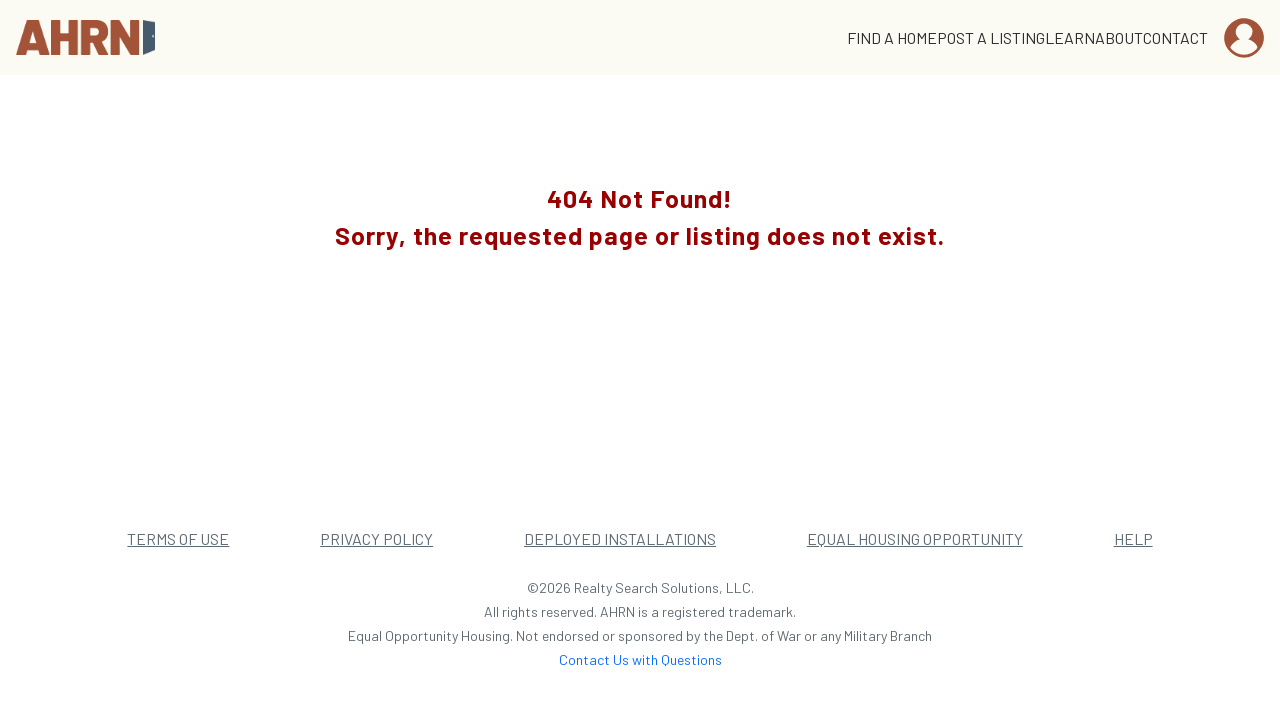

--- FILE ---
content_type: text/html; charset=utf-8
request_url: https://www.ahrn.com/real-estate/apartment4-2.00-4745-N-53rd-Ave-Phoenix,-AZ-85031-Phoenix-AZ-85031/15002490
body_size: 3671
content:
<!DOCTYPE html><html lang="en"><head>
  <meta charset="utf-8">
  <title>Ahrn</title>
  <base href="/">
  <meta name="viewport" content="width=device-width, initial-scale=1">
  <link rel="icon" type="image/x-icon" href="favicon.ico">
  <link rel="preconnect" href="https://ahrn-photos-beta.realstaq.com">
  <script async="" src="https://pagead2.googlesyndication.com/pagead/js/adsbygoogle.js?client=ca-pub-7892115137330078" crossorigin="anonymous"></script>
  <script async="" src="https://securepubads.g.doubleclick.net/tag/js/gpt.js"></script>
<link rel="stylesheet" href="styles-XCNNJNNA.css"><link rel="modulepreload" href="chunk-WSPI5YYK.js"><link rel="modulepreload" href="chunk-ARZZ2ESO.js"><link rel="modulepreload" href="chunk-GEFZT4YY.js"><link rel="modulepreload" href="chunk-IROZT4H5.js"><link rel="modulepreload" href="chunk-WCMNI6N3.js"><link rel="modulepreload" href="chunk-IXEQ6ZB7.js"><link rel="modulepreload" href="chunk-QAULLFVH.js"><link rel="modulepreload" href="chunk-F4C3AWDH.js"><link rel="modulepreload" href="chunk-6QRIFNWA.js"><link rel="modulepreload" href="chunk-5HW7WKSZ.js"><link rel="modulepreload" href="chunk-BOAWLVGS.js"><link rel="modulepreload" href="chunk-XU3JT3YU.js"><link rel="modulepreload" href="chunk-VAVLWNX4.js"><link rel="modulepreload" href="chunk-D7CHSN4F.js"><link rel="modulepreload" href="chunk-IKJDAZOE.js"><link rel="modulepreload" href="chunk-4CAGGAG2.js"><link rel="modulepreload" href="chunk-DM275RSA.js"><link rel="preload" href="https://fonts.googleapis.com/css2?family=Barlow:ital,wght@0,100;0,200;0,300;0,400;0,500;0,600;0,700;0,800;0,900;1,100;1,200;1,300;1,400;1,500;1,600;1,700;1,800;1,900&amp;display=swap" as="style"><style ng-app-id="ng">.wrapper[_ngcontent-ng-c3288445313]{display:grid;grid-template-areas:"header" "content" "footer";grid-template-rows:75px 1fr minmax(40px,auto);width:100%;min-height:100vh}header[_ngcontent-ng-c3288445313]{position:sticky;top:0;z-index:50;grid-area:header;overflow:hidden;background:#FBFAF3;height:75px}header.sticky[_ngcontent-ng-c3288445313]{z-index:0}main[_ngcontent-ng-c3288445313]{grid-area:content}main.home[_ngcontent-ng-c3288445313]{overflow:hidden}footer[_ngcontent-ng-c3288445313]{grid-area:footer}.wrapper.map[_ngcontent-ng-c3288445313]{display:grid;grid-template-areas:"header" "content";grid-template-rows:75px 1fr;width:100%}.wrapper.map[_ngcontent-ng-c3288445313]   footer[_ngcontent-ng-c3288445313]{display:none}main.height[_ngcontent-ng-c3288445313]{height:0px;overflow:hidden}</style><style ng-app-id="ng">.logo[_ngcontent-ng-c829540701]{display:block;width:170px;height:35px;background:url(/assets/images/ahrn_logo.png) no-repeat top left;background-size:contain}ul.navigation[_ngcontent-ng-c829540701]{display:flex;width:100%;align-self:center;justify-content:flex-end;gap:15px}ul.navigation[_ngcontent-ng-c829540701]   li[_ngcontent-ng-c829540701]{text-transform:uppercase}ul.navigation[_ngcontent-ng-c829540701]   li[_ngcontent-ng-c829540701]   a[_ngcontent-ng-c829540701]{font-size:16px;color:#2d2d2d}ul.navigation[_ngcontent-ng-c829540701]   li.active[_ngcontent-ng-c829540701]   a[_ngcontent-ng-c829540701], ul.navigation[_ngcontent-ng-c829540701]   li[_ngcontent-ng-c829540701]   a[_ngcontent-ng-c829540701]:hover{color:#a15238}.burger-box[_ngcontent-ng-c829540701]{display:none!important}.burger[_ngcontent-ng-c829540701]{cursor:pointer}.burger[_ngcontent-ng-c829540701]   span[_ngcontent-ng-c829540701]{display:block;position:relative;width:32px;height:4px;border-radius:3px;background-color:#a25338;margin-top:5px;transition:all .2s ease-in-out}.burger[_ngcontent-ng-c829540701]   span.line1[_ngcontent-ng-c829540701]{transform-origin:20% 0%}.burger[_ngcontent-ng-c829540701]   span.line3[_ngcontent-ng-c829540701]{transform-origin:-2% 45%}.burger.active[_ngcontent-ng-c829540701]   span.line1[_ngcontent-ng-c829540701]{transform:rotate(45deg)}.burger.active[_ngcontent-ng-c829540701]   span.line2[_ngcontent-ng-c829540701]{transform:scaleY(0)}.burger.active[_ngcontent-ng-c829540701]   span.line3[_ngcontent-ng-c829540701]{transform:rotate(-45deg)}.side-navigation-box[_ngcontent-ng-c829540701]{top:75px;right:0;bottom:0;position:fixed;width:250px;background:#fff;border-top:1px solid #A25338;border-bottom:1px solid #A25338;border-left:2px solid #A25338;transform:translate(100%);transition:transform .2s ease-in-out;padding:30px 0 0;-webkit-backdrop-filter:blur(3px);backdrop-filter:blur(3px);background-color:#ffffffe6}.side-navigation-box.active[_ngcontent-ng-c829540701]{transform:translate(0)}ul.navigation-side[_ngcontent-ng-c829540701]{width:100%}ul.navigation-side[_ngcontent-ng-c829540701]   li[_ngcontent-ng-c829540701]{padding:10px 50px 10px 0;text-align:right}ul.navigation-side[_ngcontent-ng-c829540701]   li[_ngcontent-ng-c829540701]   a[_ngcontent-ng-c829540701]{display:block;color:#a15238;font-size:18px}ul.navigation-side[_ngcontent-ng-c829540701]   li[_ngcontent-ng-c829540701]   a[_ngcontent-ng-c829540701]:hover{text-decoration:underline}@media screen and (max-width: 570px){.side-navigation-box[_ngcontent-ng-c829540701]{width:100%;border-left:none}}@media screen and (max-width: 699px){ul.navigation[_ngcontent-ng-c829540701]{display:none!important}}@media screen and (max-width: 699px){.burger-box[_ngcontent-ng-c829540701]{display:block!important}}</style><style ng-app-id="ng">.search[_ngcontent-ng-c2733277127]{width:60%;margin:0}ul.navigation[_ngcontent-ng-c2733277127]{display:flex;max-width:1280px;justify-content:space-around;margin:0 0 25px}ul.navigation[_ngcontent-ng-c2733277127]   li[_ngcontent-ng-c2733277127]   a[_ngcontent-ng-c2733277127]{font-size:16px;color:#5f6b74;text-decoration:underline}ul.navigation[_ngcontent-ng-c2733277127]   li[_ngcontent-ng-c2733277127]   a[_ngcontent-ng-c2733277127]:hover{text-decoration:none}p[_ngcontent-ng-c2733277127]{color:#5f6b74;font-size:14px;text-align:center;line-height:24px}@media screen and (max-width: 730px){ul.navigation[_ngcontent-ng-c2733277127]{flex-direction:column}ul.navigation[_ngcontent-ng-c2733277127]   li[_ngcontent-ng-c2733277127]{text-align:center;margin:0 0 15px}p[_ngcontent-ng-c2733277127]{padding:0 30px}}.split[_ngcontent-ng-c2733277127]{width:60%;margin:0}@media screen and (max-width: 1240px){.split[_ngcontent-ng-c2733277127]{width:500px;margin:0}}@media screen and (max-width: 1500px){.split[_ngcontent-ng-c2733277127]   ul.navigation[_ngcontent-ng-c2733277127]{flex-direction:column}.split[_ngcontent-ng-c2733277127]   ul.navigation[_ngcontent-ng-c2733277127]   li[_ngcontent-ng-c2733277127]{text-align:center;margin:0 0 15px}}</style><style ng-app-id="ng">.user-profile[_ngcontent-ng-c2650042512]{width:40px;height:40px;background:url(/assets/images/user-profile.svg) no-repeat center center;background-size:40px 40px;cursor:pointer}ul.logged-info[_ngcontent-ng-c2650042512]{position:fixed;top:75px;right:30px;border:1px solid #FF8000;background:#fff;font-size:15px;font-weight:700;z-index:51}ul.logged-info[_ngcontent-ng-c2650042512]   li[_ngcontent-ng-c2650042512]{padding:7px 15px;border-bottom:1px solid #FF8000}ul.logged-info[_ngcontent-ng-c2650042512]   li[_ngcontent-ng-c2650042512]:last-child{border-bottom:none}ul.logged-info[_ngcontent-ng-c2650042512]   li[_ngcontent-ng-c2650042512]   a[_ngcontent-ng-c2650042512]{color:#213d5e}ul.logged-info[_ngcontent-ng-c2650042512]   li[_ngcontent-ng-c2650042512]   a[_ngcontent-ng-c2650042512]:hover{color:#ff8000}</style><link rel="canonical" href="http://www.ahrn.com/real-estate/apartment4-2.00-4745-N-53rd-Ave-Phoenix,-AZ-85031-Phoenix-AZ-85031/15002490"><style ng-app-id="ng">[_nghost-ng-c1052049458]{display:block}h1[_ngcontent-ng-c1052049458]{position:relative;color:#2d2d2d;font-size:32px;padding:0 0 0 40px}h1[_ngcontent-ng-c1052049458]:before{position:absolute;content:"";width:30px;height:30px;top:5px;left:0;-webkit-mask-image:url(/assets/images/marker.svg);mask-image:url(/assets/images/marker.svg);-webkit-mask-size:cover;mask-size:cover;background-color:#a25338}.button-head[_ngcontent-ng-c1052049458]{padding:5px 10px;border:2px solid #A25338}.sticky[_ngcontent-ng-c1052049458]{position:sticky;top:90px}ul.social-box[_ngcontent-ng-c1052049458]{text-align:right}ul.social-box[_ngcontent-ng-c1052049458]   li[_ngcontent-ng-c1052049458]{display:inline-block}ul.social-box[_ngcontent-ng-c1052049458]   li[_ngcontent-ng-c1052049458]:last-child{margin:0 0 0 15px}.error-box[_ngcontent-ng-c1052049458]{position:fixed;width:100%;top:25%;left:0;font-size:25px;letter-spacing:1px;color:#900;font-weight:700;text-align:center}.search-form[_ngcontent-ng-c1052049458]{position:relative;height:38px;border-radius:4px;background:#EEE1D7}.autocomplete-typeahead-box[_ngcontent-ng-c1052049458]{position:relative;height:100%}.autocomplete-typeahead-box[_ngcontent-ng-c1052049458]:before{position:absolute;content:"";width:20px;height:20px;-webkit-mask-image:url(/assets/images/marker.svg);mask-image:url(/assets/images/marker.svg);-webkit-mask-size:cover;mask-size:cover;background-color:#a25338;top:10px;left:10px;z-index:1}@media screen and (max-width: 650px){ul.social-box[_ngcontent-ng-c1052049458]{text-align:center}}</style></head>
<body><!--nghm-->
  <app-root _nghost-ng-c1536842746="" ng-version="17.0.9" ngh="4" ng-server-context="ssr"><router-outlet _ngcontent-ng-c1536842746=""></router-outlet><app-layouts _nghost-ng-c3288445313="" ngh="3"><div _ngcontent-ng-c3288445313="" id="wrapper" class="wrapper"><header _ngcontent-ng-c3288445313="" id="header"><app-header _ngcontent-ng-c3288445313="" _nghost-ng-c829540701="" ngh="1"><nav _ngcontent-ng-c829540701="" class="d-flex px-3 h-100"><div _ngcontent-ng-c829540701="" class="d-flex align-self-center"><a _ngcontent-ng-c829540701="" routerlink="/" class="logo" href="/"></a></div><div _ngcontent-ng-c829540701="" class="flex-grow-1"><div _ngcontent-ng-c829540701="" class="px-3 d-flex align-items-center justify-content-end h-100"><ul _ngcontent-ng-c829540701="" class="navigation"><li _ngcontent-ng-c829540701=""><a _ngcontent-ng-c829540701="" routerlink="/find-a-home" href="/find-a-home">Find A Home</a></li><li _ngcontent-ng-c829540701=""><a _ngcontent-ng-c829540701="">Post A Listing</a></li><li _ngcontent-ng-c829540701=""><a _ngcontent-ng-c829540701="" href="https://blog.ahrn.com/" target="_blank">Learn</a></li><li _ngcontent-ng-c829540701=""><a _ngcontent-ng-c829540701="" routerlink="/about" href="/about">About</a></li><li _ngcontent-ng-c829540701=""><a _ngcontent-ng-c829540701="" routerlink="/contact" href="/contact">Contact</a></li></ul><div _ngcontent-ng-c829540701="" class="burger-box"><div _ngcontent-ng-c829540701="" id="burger" class="burger"><span _ngcontent-ng-c829540701="" class="line1"></span><span _ngcontent-ng-c829540701="" class="line2"></span><span _ngcontent-ng-c829540701="" class="line3"></span></div><div _ngcontent-ng-c829540701="" id="side-navigation-box" class="side-navigation-box"><ul _ngcontent-ng-c829540701="" class="navigation-side"><li _ngcontent-ng-c829540701=""><a _ngcontent-ng-c829540701="" routerlink="/find-a-home" href="/find-a-home">Find A Home</a></li><li _ngcontent-ng-c829540701=""><a _ngcontent-ng-c829540701="">Post A Listing</a></li><li _ngcontent-ng-c829540701=""><a _ngcontent-ng-c829540701="" href="https://blog.ahrn.com/" target="_blank">Learn</a></li><li _ngcontent-ng-c829540701=""><a _ngcontent-ng-c829540701="" routerlink="/about" href="/about">About</a></li><li _ngcontent-ng-c829540701=""><a _ngcontent-ng-c829540701="" routerlink="/contact" href="/contact">Contact</a></li></ul></div></div></div></div><div _ngcontent-ng-c829540701="" class="d-flex align-self-center"><app-authprofile _ngcontent-ng-c829540701="" _nghost-ng-c2650042512="" ngh="0"><div _ngcontent-ng-c2650042512="" class="user-profile"></div><!----></app-authprofile></div></nav></app-header></header><main _ngcontent-ng-c3288445313="" id="main-content"><router-outlet _ngcontent-ng-c3288445313=""></router-outlet><app-detail _nghost-ng-c1052049458="" ngh="2"><div _ngcontent-ng-c1052049458="" class="container-xl px-3 pt-3"><div _ngcontent-ng-c1052049458="" class="col-md-12 pb-3"><div _ngcontent-ng-c1052049458=""><div _ngcontent-ng-c1052049458="" id="div-gpt-ad-1718981454195-0" class="ad-slot-header" style="min-width: 320px; min-height: 50px; margin: 0 auto; max-width: fit-content;"></div></div></div><!----><div _ngcontent-ng-c1052049458="" class="error-box"><p _ngcontent-ng-c1052049458="">404 Not Found!</p><p _ngcontent-ng-c1052049458="">Sorry, the requested page or listing does not exist.</p></div><!----><!----><!----></div></app-detail><!----></main><footer _ngcontent-ng-c3288445313=""><app-footer _ngcontent-ng-c3288445313="" _nghost-ng-c2733277127="" ngh="1"><div _ngcontent-ng-c2733277127="" class="container-xl justify-content-center py-5 list"><div _ngcontent-ng-c2733277127="" class="row"><div _ngcontent-ng-c2733277127="" class="col"><ul _ngcontent-ng-c2733277127="" class="navigation"><li _ngcontent-ng-c2733277127=""><a _ngcontent-ng-c2733277127="" routerlink="/terms-and-conditions" href="/terms-and-conditions">TERMS OF USE</a></li><li _ngcontent-ng-c2733277127=""><a _ngcontent-ng-c2733277127="" routerlink="/privacy-policy" href="/privacy-policy">PRIVACY POLICY</a></li><li _ngcontent-ng-c2733277127=""><a _ngcontent-ng-c2733277127="" routerlink="/deployed-installations" href="/deployed-installations">DEPLOYED INSTALLATIONS</a></li><li _ngcontent-ng-c2733277127=""><a _ngcontent-ng-c2733277127="" routerlink="/equal-housing-opportunity" href="/equal-housing-opportunity">EQUAL HOUSING OPPORTUNITY</a></li><li _ngcontent-ng-c2733277127=""><a _ngcontent-ng-c2733277127="" routerlink="/help" href="/help">HELP</a></li></ul></div></div><div _ngcontent-ng-c2733277127="" class="row"><div _ngcontent-ng-c2733277127="" class="col"><p _ngcontent-ng-c2733277127="">©2026 Realty Search Solutions, LLC.<br _ngcontent-ng-c2733277127=""> All rights reserved. AHRN is a registered trademark.<br _ngcontent-ng-c2733277127=""> Equal Opportunity Housing. Not endorsed or sponsored by the Dept. of War or any Military Branch</p><p _ngcontent-ng-c2733277127=""><a _ngcontent-ng-c2733277127="" routerlink="/contact" href="/contact">Contact Us with Questions</a></p></div></div></div></app-footer></footer></div><!----><!----><!----><!----><!----></app-layouts><!----></app-root>
<script src="polyfills-RX4V3J3S.js" type="module"></script><script src="main-XLUFONAY.js" type="module"></script>

<script id="ng-state" type="application/json">{"detail-15002490":"__ERROR__","__nghData__":[{"t":{"1":"t0"},"c":{"1":[]}},{},{"t":{"4":"t63","5":"t105","6":"t106","7":"t107"},"c":{"4":[],"5":[{"i":"t105","r":1}],"6":[],"7":[]}},{"c":{"4":[{"i":"c1052049458","r":1}],"7":[{"i":"t60","r":2,"t":{"0":"t108","1":"t109"},"c":{"0":[],"1":[]}}],"8":[],"9":[]},"t":{"7":"t60","8":"t61","9":"t62"}},{"c":{"0":[{"i":"c3288445313","r":1}]}}]}</script></body></html>

--- FILE ---
content_type: text/html; charset=utf-8
request_url: https://www.google.com/recaptcha/api2/aframe
body_size: 265
content:
<!DOCTYPE HTML><html><head><meta http-equiv="content-type" content="text/html; charset=UTF-8"></head><body><script nonce="S5SpObr7fmpxpbnndUsIIA">/** Anti-fraud and anti-abuse applications only. See google.com/recaptcha */ try{var clients={'sodar':'https://pagead2.googlesyndication.com/pagead/sodar?'};window.addEventListener("message",function(a){try{if(a.source===window.parent){var b=JSON.parse(a.data);var c=clients[b['id']];if(c){var d=document.createElement('img');d.src=c+b['params']+'&rc='+(localStorage.getItem("rc::a")?sessionStorage.getItem("rc::b"):"");window.document.body.appendChild(d);sessionStorage.setItem("rc::e",parseInt(sessionStorage.getItem("rc::e")||0)+1);localStorage.setItem("rc::h",'1769035653651');}}}catch(b){}});window.parent.postMessage("_grecaptcha_ready", "*");}catch(b){}</script></body></html>

--- FILE ---
content_type: application/javascript; charset=UTF-8
request_url: https://www.ahrn.com/chunk-ARZZ2ESO.js
body_size: 4238
content:
import{$ as _,Gb as m,Hb as g,Qa as R,R as T,S,Va as I,Wb as N,Z as L,_ as O,f as d,hc as h}from"./chunk-4CAGGAG2.js";import{a as u}from"./chunk-DM275RSA.js";var C=class e{static isArray(t,i=!0){return Array.isArray(t)&&(i||t.length!==0)}static isObject(t,i=!0){return typeof t=="object"&&!Array.isArray(t)&&t!=null&&(i||Object.keys(t).length!==0)}static equals(t,i,a){return a?this.resolveFieldData(t,a)===this.resolveFieldData(i,a):this.equalsByValue(t,i)}static equalsByValue(t,i){if(t===i)return!0;if(t&&i&&typeof t=="object"&&typeof i=="object"){var a=Array.isArray(t),n=Array.isArray(i),s,r,p;if(a&&n){if(r=t.length,r!=i.length)return!1;for(s=r;s--!==0;)if(!this.equalsByValue(t[s],i[s]))return!1;return!0}if(a!=n)return!1;var o=this.isDate(t),E=this.isDate(i);if(o!=E)return!1;if(o&&E)return t.getTime()==i.getTime();var f=t instanceof RegExp,A=i instanceof RegExp;if(f!=A)return!1;if(f&&A)return t.toString()==i.toString();var l=Object.keys(t);if(r=l.length,r!==Object.keys(i).length)return!1;for(s=r;s--!==0;)if(!Object.prototype.hasOwnProperty.call(i,l[s]))return!1;for(s=r;s--!==0;)if(p=l[s],!this.equalsByValue(t[p],i[p]))return!1;return!0}return t!==t&&i!==i}static resolveFieldData(t,i){if(t&&i){if(this.isFunction(i))return i(t);if(i.indexOf(".")==-1)return t[i];{let a=i.split("."),n=t;for(let s=0,r=a.length;s<r;++s){if(n==null)return null;n=n[a[s]]}return n}}else return null}static isFunction(t){return!!(t&&t.constructor&&t.call&&t.apply)}static reorderArray(t,i,a){let n;t&&i!==a&&(a>=t.length&&(a%=t.length,i%=t.length),t.splice(a,0,t.splice(i,1)[0]))}static insertIntoOrderedArray(t,i,a,n){if(a.length>0){let s=!1;for(let r=0;r<a.length;r++)if(this.findIndexInList(a[r],n)>i){a.splice(r,0,t),s=!0;break}s||a.push(t)}else a.push(t)}static findIndexInList(t,i){let a=-1;if(i){for(let n=0;n<i.length;n++)if(i[n]==t){a=n;break}}return a}static contains(t,i){if(t!=null&&i&&i.length){for(let a of i)if(this.equals(t,a))return!0}return!1}static removeAccents(t){return t&&(t=t.normalize("NFKD").replace(new RegExp("\\p{Diacritic}","gu"),"")),t}static isDate(t){return Object.prototype.toString.call(t)==="[object Date]"}static isEmpty(t){return t==null||t===""||Array.isArray(t)&&t.length===0||!this.isDate(t)&&typeof t=="object"&&Object.keys(t).length===0}static isNotEmpty(t){return!this.isEmpty(t)}static compare(t,i,a,n=1){let s=-1,r=this.isEmpty(t),p=this.isEmpty(i);return r&&p?s=0:r?s=n:p?s=-n:typeof t=="string"&&typeof i=="string"?s=t.localeCompare(i,a,{numeric:!0}):s=t<i?-1:t>i?1:0,s}static sort(t,i,a=1,n,s=1){let r=e.compare(t,i,n,a),p=a;return(e.isEmpty(t)||e.isEmpty(i))&&(p=s===1?a:s),p*r}static merge(t,i){if(!(t==null&&i==null)){{if((t==null||typeof t=="object")&&(i==null||typeof i=="object"))return u(u({},t||{}),i||{});if((t==null||typeof t=="string")&&(i==null||typeof i=="string"))return[t||"",i||""].join(" ")}return i||t}}static isPrintableCharacter(t=""){return this.isNotEmpty(t)&&t.length===1&&t.match(/\S| /)}static getItemValue(t,...i){return this.isFunction(t)?t(...i):t}static findLastIndex(t,i){let a=-1;if(this.isNotEmpty(t))try{a=t.findLastIndex(i)}catch{a=t.lastIndexOf([...t].reverse().find(i))}return a}static findLast(t,i){let a;if(this.isNotEmpty(t))try{a=t.findLast(i)}catch{a=[...t].reverse().find(i)}return a}static deepEquals(t,i){if(t===i)return!0;if(t&&i&&typeof t=="object"&&typeof i=="object"){var a=Array.isArray(t),n=Array.isArray(i),s,r,p;if(a&&n){if(r=t.length,r!=i.length)return!1;for(s=r;s--!==0;)if(!this.deepEquals(t[s],i[s]))return!1;return!0}if(a!=n)return!1;var o=t instanceof Date,E=i instanceof Date;if(o!=E)return!1;if(o&&E)return t.getTime()==i.getTime();var f=t instanceof RegExp,A=i instanceof RegExp;if(f!=A)return!1;if(f&&A)return t.toString()==i.toString();var l=Object.keys(t);if(r=l.length,r!==Object.keys(i).length)return!1;for(s=r;s--!==0;)if(!Object.prototype.hasOwnProperty.call(i,l[s]))return!1;for(s=r;s--!==0;)if(p=l[s],!this.deepEquals(t[p],i[p]))return!1;return!0}return t!==t&&i!==i}},D=0;function w(e="pn_id_"){return D++,`${e}${D}`}function M(){let e=[],t=(s,r)=>{let p=e.length>0?e[e.length-1]:{key:s,value:r},o=p.value+(p.key===s?0:r)+2;return e.push({key:s,value:o}),o},i=s=>{e=e.filter(r=>r.value!==s)},a=()=>e.length>0?e[e.length-1].value:0,n=s=>s&&parseInt(s.style.zIndex,10)||0;return{get:n,set:(s,r,p)=>{r&&(r.style.zIndex=String(t(s,p)))},clear:s=>{s&&(i(n(s)),s.style.zIndex="")},getCurrent:()=>a()}}var F=M();var y=["*"],P=function(e){return e[e.ACCEPT=0]="ACCEPT",e[e.REJECT=1]="REJECT",e[e.CANCEL=2]="CANCEL",e}(P||{}),V=(()=>{class e{requireConfirmationSource=new d;acceptConfirmationSource=new d;requireConfirmation$=this.requireConfirmationSource.asObservable();accept=this.acceptConfirmationSource.asObservable();confirm(i){return this.requireConfirmationSource.next(i),this}close(){return this.requireConfirmationSource.next(null),this}onAccept(){this.acceptConfirmationSource.next(null)}static \u0275fac=function(a){return new(a||e)};static \u0275prov=T({token:e,factory:e.\u0275fac})}return e})();var c=(()=>{class e{static STARTS_WITH="startsWith";static CONTAINS="contains";static NOT_CONTAINS="notContains";static ENDS_WITH="endsWith";static EQUALS="equals";static NOT_EQUALS="notEquals";static IN="in";static LESS_THAN="lt";static LESS_THAN_OR_EQUAL_TO="lte";static GREATER_THAN="gt";static GREATER_THAN_OR_EQUAL_TO="gte";static BETWEEN="between";static IS="is";static IS_NOT="isNot";static BEFORE="before";static AFTER="after";static DATE_IS="dateIs";static DATE_IS_NOT="dateIsNot";static DATE_BEFORE="dateBefore";static DATE_AFTER="dateAfter"}return e})();var q=(()=>{class e{messageSource=new d;clearSource=new d;messageObserver=this.messageSource.asObservable();clearObserver=this.clearSource.asObservable();add(i){i&&this.messageSource.next(i)}addAll(i){i&&i.length&&this.messageSource.next(i)}clear(i){this.clearSource.next(i||null)}static \u0275fac=function(a){return new(a||e)};static \u0275prov=T({token:e,factory:e.\u0275fac})}return e})();var Y=(()=>{class e{ripple=!1;inputStyle=R("outlined");overlayOptions={};csp=R({nonce:void 0});filterMatchModeOptions={text:[c.STARTS_WITH,c.CONTAINS,c.NOT_CONTAINS,c.ENDS_WITH,c.EQUALS,c.NOT_EQUALS],numeric:[c.EQUALS,c.NOT_EQUALS,c.LESS_THAN,c.LESS_THAN_OR_EQUAL_TO,c.GREATER_THAN,c.GREATER_THAN_OR_EQUAL_TO],date:[c.DATE_IS,c.DATE_IS_NOT,c.DATE_BEFORE,c.DATE_AFTER]};translation={startsWith:"Starts with",contains:"Contains",notContains:"Not contains",endsWith:"Ends with",equals:"Equals",notEquals:"Not equals",noFilter:"No Filter",lt:"Less than",lte:"Less than or equal to",gt:"Greater than",gte:"Greater than or equal to",is:"Is",isNot:"Is not",before:"Before",after:"After",dateIs:"Date is",dateIsNot:"Date is not",dateBefore:"Date is before",dateAfter:"Date is after",clear:"Clear",apply:"Apply",matchAll:"Match All",matchAny:"Match Any",addRule:"Add Rule",removeRule:"Remove Rule",accept:"Yes",reject:"No",choose:"Choose",upload:"Upload",cancel:"Cancel",pending:"Pending",fileSizeTypes:["B","KB","MB","GB","TB","PB","EB","ZB","YB"],dayNames:["Sunday","Monday","Tuesday","Wednesday","Thursday","Friday","Saturday"],dayNamesShort:["Sun","Mon","Tue","Wed","Thu","Fri","Sat"],dayNamesMin:["Su","Mo","Tu","We","Th","Fr","Sa"],monthNames:["January","February","March","April","May","June","July","August","September","October","November","December"],monthNamesShort:["Jan","Feb","Mar","Apr","May","Jun","Jul","Aug","Sep","Oct","Nov","Dec"],chooseYear:"Choose Year",chooseMonth:"Choose Month",chooseDate:"Choose Date",prevDecade:"Previous Decade",nextDecade:"Next Decade",prevYear:"Previous Year",nextYear:"Next Year",prevMonth:"Previous Month",nextMonth:"Next Month",prevHour:"Previous Hour",nextHour:"Next Hour",prevMinute:"Previous Minute",nextMinute:"Next Minute",prevSecond:"Previous Second",nextSecond:"Next Second",am:"am",pm:"pm",dateFormat:"mm/dd/yy",firstDayOfWeek:0,today:"Today",weekHeader:"Wk",weak:"Weak",medium:"Medium",strong:"Strong",passwordPrompt:"Enter a password",emptyMessage:"No results found",searchMessage:"{0} results are available",selectionMessage:"{0} items selected",emptySelectionMessage:"No selected item",emptySearchMessage:"No results found",emptyFilterMessage:"No results found",aria:{trueLabel:"True",falseLabel:"False",nullLabel:"Not Selected",star:"1 star",stars:"{star} stars",selectAll:"All items selected",unselectAll:"All items unselected",close:"Close",previous:"Previous",next:"Next",navigation:"Navigation",scrollTop:"Scroll Top",moveTop:"Move Top",moveUp:"Move Up",moveDown:"Move Down",moveBottom:"Move Bottom",moveToTarget:"Move to Target",moveToSource:"Move to Source",moveAllToTarget:"Move All to Target",moveAllToSource:"Move All to Source",pageLabel:"{page}",firstPageLabel:"First Page",lastPageLabel:"Last Page",nextPageLabel:"Next Page",prevPageLabel:"Previous Page",rowsPerPageLabel:"Rows per page",previousPageLabel:"Previous Page",jumpToPageDropdownLabel:"Jump to Page Dropdown",jumpToPageInputLabel:"Jump to Page Input",selectRow:"Row Selected",unselectRow:"Row Unselected",expandRow:"Row Expanded",collapseRow:"Row Collapsed",showFilterMenu:"Show Filter Menu",hideFilterMenu:"Hide Filter Menu",filterOperator:"Filter Operator",filterConstraint:"Filter Constraint",editRow:"Row Edit",saveEdit:"Save Edit",cancelEdit:"Cancel Edit",listView:"List View",gridView:"Grid View",slide:"Slide",slideNumber:"{slideNumber}",zoomImage:"Zoom Image",zoomIn:"Zoom In",zoomOut:"Zoom Out",rotateRight:"Rotate Right",rotateLeft:"Rotate Left",listLabel:"Option List",selectColor:"Select a color",removeLabel:"Remove",browseFiles:"Browse Files",maximizeLabel:"Maximize"}};zIndex={modal:1100,overlay:1e3,menu:1e3,tooltip:1100};translationSource=new d;translationObserver=this.translationSource.asObservable();getTranslation(i){return this.translation[i]}setTranslation(i){this.translation=u(u({},this.translation),i),this.translationSource.next(this.translation)}static \u0275fac=function(a){return new(a||e)};static \u0275prov=T({token:e,factory:e.\u0275fac,providedIn:"root"})}return e})();var Q=(()=>{class e{static \u0275fac=function(a){return new(a||e)};static \u0275cmp=L({type:e,selectors:[["p-footer"]],standalone:!0,features:[N],ngContentSelectors:y,decls:1,vars:0,template:function(a,n){a&1&&(m(),g(0))},encapsulation:2})}return e})(),z=(()=>{class e{template;type;name;constructor(i){this.template=i}getType(){return this.name}static \u0275fac=function(a){return new(a||e)(I(h))};static \u0275dir=_({type:e,selectors:[["","pTemplate",""]],inputs:{type:"type",name:["pTemplate","name"]},standalone:!0})}return e})(),Z=(()=>{class e{static \u0275fac=function(a){return new(a||e)};static \u0275mod=O({type:e});static \u0275inj=S({})}return e})(),J=(()=>{class e{static STARTS_WITH="startsWith";static CONTAINS="contains";static NOT_CONTAINS="notContains";static ENDS_WITH="endsWith";static EQUALS="equals";static NOT_EQUALS="notEquals";static NO_FILTER="noFilter";static LT="lt";static LTE="lte";static GT="gt";static GTE="gte";static IS="is";static IS_NOT="isNot";static BEFORE="before";static AFTER="after";static CLEAR="clear";static APPLY="apply";static MATCH_ALL="matchAll";static MATCH_ANY="matchAny";static ADD_RULE="addRule";static REMOVE_RULE="removeRule";static ACCEPT="accept";static REJECT="reject";static CHOOSE="choose";static UPLOAD="upload";static CANCEL="cancel";static PENDING="pending";static FILE_SIZE_TYPES="fileSizeTypes";static DAY_NAMES="dayNames";static DAY_NAMES_SHORT="dayNamesShort";static DAY_NAMES_MIN="dayNamesMin";static MONTH_NAMES="monthNames";static MONTH_NAMES_SHORT="monthNamesShort";static FIRST_DAY_OF_WEEK="firstDayOfWeek";static TODAY="today";static WEEK_HEADER="weekHeader";static WEAK="weak";static MEDIUM="medium";static STRONG="strong";static PASSWORD_PROMPT="passwordPrompt";static EMPTY_MESSAGE="emptyMessage";static EMPTY_FILTER_MESSAGE="emptyFilterMessage";static SHOW_FILTER_MENU="showFilterMenu";static HIDE_FILTER_MENU="hideFilterMenu";static SELECTION_MESSAGE="selectionMessage";static ARIA="aria";static SELECT_COLOR="selectColor";static BROWSE_FILES="browseFiles"}return e})();export{C as a,w as b,F as c,P as d,V as e,q as f,Y as g,Q as h,z as i,Z as j,J as k};


--- FILE ---
content_type: application/javascript; charset=UTF-8
request_url: https://www.ahrn.com/chunk-D7CHSN4F.js
body_size: 6033
content:
import{d as pe,j as ye,x as me}from"./chunk-IKJDAZOE.js";import{E as B,L as te,La as H,N as se,Q as ne,R as S,S as re,V as g,W as T,X as m,Za as ue,_ as oe,c as Z,i as Q,j as x,ja as ie,la as ae,ma as ce,n as R,pc as X,ra as de,rc as le,sc as he,tc as fe,v as q,x as ee}from"./chunk-4CAGGAG2.js";import{a as G,d as Y}from"./chunk-DM275RSA.js";var N=class{},j=class{},b=class t{constructor(e){this.normalizedNames=new Map,this.lazyUpdate=null,e?typeof e=="string"?this.lazyInit=()=>{this.headers=new Map,e.split(`
`).forEach(n=>{let s=n.indexOf(":");if(s>0){let r=n.slice(0,s),o=r.toLowerCase(),a=n.slice(s+1).trim();this.maybeSetNormalizedName(r,o),this.headers.has(o)?this.headers.get(o).push(a):this.headers.set(o,[a])}})}:typeof Headers<"u"&&e instanceof Headers?(this.headers=new Map,e.forEach((n,s)=>{this.setHeaderEntries(s,n)})):this.lazyInit=()=>{this.headers=new Map,Object.entries(e).forEach(([n,s])=>{this.setHeaderEntries(n,s)})}:this.headers=new Map}has(e){return this.init(),this.headers.has(e.toLowerCase())}get(e){this.init();let n=this.headers.get(e.toLowerCase());return n&&n.length>0?n[0]:null}keys(){return this.init(),Array.from(this.normalizedNames.values())}getAll(e){return this.init(),this.headers.get(e.toLowerCase())||null}append(e,n){return this.clone({name:e,value:n,op:"a"})}set(e,n){return this.clone({name:e,value:n,op:"s"})}delete(e,n){return this.clone({name:e,value:n,op:"d"})}maybeSetNormalizedName(e,n){this.normalizedNames.has(n)||this.normalizedNames.set(n,e)}init(){this.lazyInit&&(this.lazyInit instanceof t?this.copyFrom(this.lazyInit):this.lazyInit(),this.lazyInit=null,this.lazyUpdate&&(this.lazyUpdate.forEach(e=>this.applyUpdate(e)),this.lazyUpdate=null))}copyFrom(e){e.init(),Array.from(e.headers.keys()).forEach(n=>{this.headers.set(n,e.headers.get(n)),this.normalizedNames.set(n,e.normalizedNames.get(n))})}clone(e){let n=new t;return n.lazyInit=this.lazyInit&&this.lazyInit instanceof t?this.lazyInit:this,n.lazyUpdate=(this.lazyUpdate||[]).concat([e]),n}applyUpdate(e){let n=e.name.toLowerCase();switch(e.op){case"a":case"s":let s=e.value;if(typeof s=="string"&&(s=[s]),s.length===0)return;this.maybeSetNormalizedName(e.name,n);let r=(e.op==="a"?this.headers.get(n):void 0)||[];r.push(...s),this.headers.set(n,r);break;case"d":let o=e.value;if(!o)this.headers.delete(n),this.normalizedNames.delete(n);else{let a=this.headers.get(n);if(!a)return;a=a.filter(i=>o.indexOf(i)===-1),a.length===0?(this.headers.delete(n),this.normalizedNames.delete(n)):this.headers.set(n,a)}break}}setHeaderEntries(e,n){let s=(Array.isArray(n)?n:[n]).map(o=>o.toString()),r=e.toLowerCase();this.headers.set(r,s),this.maybeSetNormalizedName(e,r)}forEach(e){this.init(),Array.from(this.normalizedNames.keys()).forEach(n=>e(this.normalizedNames.get(n),this.headers.get(n)))}};var J=class{encodeKey(e){return ge(e)}encodeValue(e){return ge(e)}decodeKey(e){return decodeURIComponent(e)}decodeValue(e){return decodeURIComponent(e)}};function Fe(t,e){let n=new Map;return t.length>0&&t.replace(/^\?/,"").split("&").forEach(r=>{let o=r.indexOf("="),[a,i]=o==-1?[e.decodeKey(r),""]:[e.decodeKey(r.slice(0,o)),e.decodeValue(r.slice(o+1))],d=n.get(a)||[];d.push(i),n.set(a,d)}),n}var Le=/%(\d[a-f0-9])/gi,Ue={40:"@","3A":":",24:"$","2C":",","3B":";","3D":"=","3F":"?","2F":"/"};function ge(t){return encodeURIComponent(t).replace(Le,(e,n)=>Ue[n]??e)}function k(t){return`${t}`}var E=class t{constructor(e={}){if(this.updates=null,this.cloneFrom=null,this.encoder=e.encoder||new J,e.fromString){if(e.fromObject)throw new Error("Cannot specify both fromString and fromObject.");this.map=Fe(e.fromString,this.encoder)}else e.fromObject?(this.map=new Map,Object.keys(e.fromObject).forEach(n=>{let s=e.fromObject[n],r=Array.isArray(s)?s.map(k):[k(s)];this.map.set(n,r)})):this.map=null}has(e){return this.init(),this.map.has(e)}get(e){this.init();let n=this.map.get(e);return n?n[0]:null}getAll(e){return this.init(),this.map.get(e)||null}keys(){return this.init(),Array.from(this.map.keys())}append(e,n){return this.clone({param:e,value:n,op:"a"})}appendAll(e){let n=[];return Object.keys(e).forEach(s=>{let r=e[s];Array.isArray(r)?r.forEach(o=>{n.push({param:s,value:o,op:"a"})}):n.push({param:s,value:r,op:"a"})}),this.clone(n)}set(e,n){return this.clone({param:e,value:n,op:"s"})}delete(e,n){return this.clone({param:e,value:n,op:"d"})}toString(){return this.init(),this.keys().map(e=>{let n=this.encoder.encodeKey(e);return this.map.get(e).map(s=>n+"="+this.encoder.encodeValue(s)).join("&")}).filter(e=>e!=="").join("&")}clone(e){let n=new t({encoder:this.encoder});return n.cloneFrom=this.cloneFrom||this,n.updates=(this.updates||[]).concat(e),n}init(){this.map===null&&(this.map=new Map),this.cloneFrom!==null&&(this.cloneFrom.init(),this.cloneFrom.keys().forEach(e=>this.map.set(e,this.cloneFrom.map.get(e))),this.updates.forEach(e=>{switch(e.op){case"a":case"s":let n=(e.op==="a"?this.map.get(e.param):void 0)||[];n.push(k(e.value)),this.map.set(e.param,n);break;case"d":if(e.value!==void 0){let s=this.map.get(e.param)||[],r=s.indexOf(k(e.value));r!==-1&&s.splice(r,1),s.length>0?this.map.set(e.param,s):this.map.delete(e.param)}else{this.map.delete(e.param);break}}}),this.cloneFrom=this.updates=null)}};var V=class{constructor(){this.map=new Map}set(e,n){return this.map.set(e,n),this}get(e){return this.map.has(e)||this.map.set(e,e.defaultValue()),this.map.get(e)}delete(e){return this.map.delete(e),this}has(e){return this.map.has(e)}keys(){return this.map.keys()}};function ze(t){switch(t){case"DELETE":case"GET":case"HEAD":case"OPTIONS":case"JSONP":return!1;default:return!0}}function we(t){return typeof ArrayBuffer<"u"&&t instanceof ArrayBuffer}function Te(t){return typeof Blob<"u"&&t instanceof Blob}function Ee(t){return typeof FormData<"u"&&t instanceof FormData}function Be(t){return typeof URLSearchParams<"u"&&t instanceof URLSearchParams}var C=class t{constructor(e,n,s,r){this.url=n,this.body=null,this.reportProgress=!1,this.withCredentials=!1,this.responseType="json",this.method=e.toUpperCase();let o;if(ze(this.method)||r?(this.body=s!==void 0?s:null,o=r):o=s,o&&(this.reportProgress=!!o.reportProgress,this.withCredentials=!!o.withCredentials,o.responseType&&(this.responseType=o.responseType),o.headers&&(this.headers=o.headers),o.context&&(this.context=o.context),o.params&&(this.params=o.params),this.transferCache=o.transferCache),this.headers||(this.headers=new b),this.context||(this.context=new V),!this.params)this.params=new E,this.urlWithParams=n;else{let a=this.params.toString();if(a.length===0)this.urlWithParams=n;else{let i=n.indexOf("?"),d=i===-1?"?":i<n.length-1?"&":"";this.urlWithParams=n+d+a}}}serializeBody(){return this.body===null?null:we(this.body)||Te(this.body)||Ee(this.body)||Be(this.body)||typeof this.body=="string"?this.body:this.body instanceof E?this.body.toString():typeof this.body=="object"||typeof this.body=="boolean"||Array.isArray(this.body)?JSON.stringify(this.body):this.body.toString()}detectContentTypeHeader(){return this.body===null||Ee(this.body)?null:Te(this.body)?this.body.type||null:we(this.body)?null:typeof this.body=="string"?"text/plain":this.body instanceof E?"application/x-www-form-urlencoded;charset=UTF-8":typeof this.body=="object"||typeof this.body=="number"||typeof this.body=="boolean"?"application/json":null}clone(e={}){let n=e.method||this.method,s=e.url||this.url,r=e.responseType||this.responseType,o=e.body!==void 0?e.body:this.body,a=e.withCredentials!==void 0?e.withCredentials:this.withCredentials,i=e.reportProgress!==void 0?e.reportProgress:this.reportProgress,d=e.headers||this.headers,c=e.params||this.params,y=e.context??this.context;return e.setHeaders!==void 0&&(d=Object.keys(e.setHeaders).reduce((h,f)=>h.set(f,e.setHeaders[f]),d)),e.setParams&&(c=Object.keys(e.setParams).reduce((h,f)=>h.set(f,e.setParams[f]),c)),new t(n,s,o,{params:c,headers:d,context:y,reportProgress:i,responseType:r,withCredentials:a})}},v=function(t){return t[t.Sent=0]="Sent",t[t.UploadProgress=1]="UploadProgress",t[t.ResponseHeader=2]="ResponseHeader",t[t.DownloadProgress=3]="DownloadProgress",t[t.Response=4]="Response",t[t.User=5]="User",t}(v||{}),O=class{constructor(e,n=200,s="OK"){this.headers=e.headers||new b,this.status=e.status!==void 0?e.status:n,this.statusText=e.statusText||s,this.url=e.url||null,this.ok=this.status>=200&&this.status<300}},$=class t extends O{constructor(e={}){super(e),this.type=v.ResponseHeader}clone(e={}){return new t({headers:e.headers||this.headers,status:e.status!==void 0?e.status:this.status,statusText:e.statusText||this.statusText,url:e.url||this.url||void 0})}},P=class t extends O{constructor(e={}){super(e),this.type=v.Response,this.body=e.body!==void 0?e.body:null}clone(e={}){return new t({body:e.body!==void 0?e.body:this.body,headers:e.headers||this.headers,status:e.status!==void 0?e.status:this.status,statusText:e.statusText||this.statusText,url:e.url||this.url||void 0})}},F=class extends O{constructor(e){super(e,0,"Unknown Error"),this.name="HttpErrorResponse",this.ok=!1,this.status>=200&&this.status<300?this.message=`Http failure during parsing for ${e.url||"(unknown url)"}`:this.message=`Http failure response for ${e.url||"(unknown url)"}: ${e.status} ${e.statusText}`,this.error=e.error||null}};function _(t,e){return{body:e,headers:t.headers,context:t.context,observe:t.observe,params:t.params,reportProgress:t.reportProgress,responseType:t.responseType,withCredentials:t.withCredentials,transferCache:t.transferCache}}var He=(()=>{let e=class e{constructor(s){this.handler=s}request(s,r,o={}){let a;if(s instanceof C)a=s;else{let c;o.headers instanceof b?c=o.headers:c=new b(o.headers);let y;o.params&&(o.params instanceof E?y=o.params:y=new E({fromObject:o.params})),a=new C(s,r,o.body!==void 0?o.body:null,{headers:c,context:o.context,params:y,reportProgress:o.reportProgress,responseType:o.responseType||"json",withCredentials:o.withCredentials,transferCache:o.transferCache})}let i=x(a).pipe(ee(c=>this.handler.handle(c)));if(s instanceof C||o.observe==="events")return i;let d=i.pipe(q(c=>c instanceof P));switch(o.observe||"body"){case"body":switch(a.responseType){case"arraybuffer":return d.pipe(R(c=>{if(c.body!==null&&!(c.body instanceof ArrayBuffer))throw new Error("Response is not an ArrayBuffer.");return c.body}));case"blob":return d.pipe(R(c=>{if(c.body!==null&&!(c.body instanceof Blob))throw new Error("Response is not a Blob.");return c.body}));case"text":return d.pipe(R(c=>{if(c.body!==null&&typeof c.body!="string")throw new Error("Response is not a string.");return c.body}));case"json":default:return d.pipe(R(c=>c.body))}case"response":return d;default:throw new Error(`Unreachable: unhandled observe type ${o.observe}}`)}}delete(s,r={}){return this.request("DELETE",s,r)}get(s,r={}){return this.request("GET",s,r)}head(s,r={}){return this.request("HEAD",s,r)}jsonp(s,r){return this.request("JSONP",s,{params:new E().append(r,"JSONP_CALLBACK"),observe:"body",responseType:"json"})}options(s,r={}){return this.request("OPTIONS",s,r)}patch(s,r,o={}){return this.request("PATCH",s,_(o,r))}post(s,r,o={}){return this.request("POST",s,_(o,r))}put(s,r,o={}){return this.request("PUT",s,_(o,r))}};e.\u0275fac=function(r){return new(r||e)(T(N))},e.\u0275prov=S({token:e,factory:e.\u0275fac});let t=e;return t})();function De(t,e){return e(t)}function Xe(t,e){return(n,s)=>e.intercept(n,{handle:r=>t(r,s)})}function _e(t,e,n){return(s,r)=>ce(n,()=>e(s,o=>t(o,r)))}var Je=new g(""),U=new g(""),Ie=new g(""),Ve=new g("");function $e(){let t=null;return(e,n)=>{t===null&&(t=(m(Je,{optional:!0})??[]).reduceRight(Xe,De));let s=m(X),r=s.add();return t(e,n).pipe(B(()=>s.remove(r)))}}var be=(()=>{let e=class e extends N{constructor(s,r){super(),this.backend=s,this.injector=r,this.chain=null,this.pendingTasks=m(X);let o=m(Ve,{optional:!0});this.backend=o??s}handle(s){if(this.chain===null){let o=Array.from(new Set([...this.injector.get(U),...this.injector.get(Ie,[])]));this.chain=o.reduceRight((a,i)=>_e(a,i,this.injector),De)}let r=this.pendingTasks.add();return this.chain(s,o=>this.backend.handle(o)).pipe(B(()=>this.pendingTasks.remove(r)))}};e.\u0275fac=function(r){return new(r||e)(T(j),T(ae))},e.\u0275prov=S({token:e,factory:e.\u0275fac});let t=e;return t})();var We=/^\)\]\}',?\n/;function Ke(t){return"responseURL"in t&&t.responseURL?t.responseURL:/^X-Request-URL:/m.test(t.getAllResponseHeaders())?t.getResponseHeader("X-Request-URL"):null}var ve=(()=>{let e=class e{constructor(s){this.xhrFactory=s}handle(s){if(s.method==="JSONP")throw new ne(-2800,!1);let r=this.xhrFactory;return(r.\u0275loadImpl?Q(r.\u0275loadImpl()):x(null)).pipe(te(()=>new Z(a=>{let i=r.build();if(i.open(s.method,s.urlWithParams),s.withCredentials&&(i.withCredentials=!0),s.headers.forEach((u,l)=>i.setRequestHeader(u,l.join(","))),s.headers.has("Accept")||i.setRequestHeader("Accept","application/json, text/plain, */*"),!s.headers.has("Content-Type")){let u=s.detectContentTypeHeader();u!==null&&i.setRequestHeader("Content-Type",u)}if(s.responseType){let u=s.responseType.toLowerCase();i.responseType=u!=="json"?u:"text"}let d=s.serializeBody(),c=null,y=()=>{if(c!==null)return c;let u=i.statusText||"OK",l=new b(i.getAllResponseHeaders()),w=Ke(i)||s.url;return c=new $({headers:l,status:i.status,statusText:u,url:w}),c},h=()=>{let{headers:u,status:l,statusText:w,url:K}=y(),p=null;l!==204&&(p=typeof i.response>"u"?i.responseText:i.response),l===0&&(l=p?200:0);let z=l>=200&&l<300;if(s.responseType==="json"&&typeof p=="string"){let Me=p;p=p.replace(We,"");try{p=p!==""?JSON.parse(p):null}catch(je){p=Me,z&&(z=!1,p={error:je,text:p})}}z?(a.next(new P({body:p,headers:u,status:l,statusText:w,url:K||void 0})),a.complete()):a.error(new F({error:p,headers:u,status:l,statusText:w,url:K||void 0}))},f=u=>{let{url:l}=y(),w=new F({error:u,status:i.status||0,statusText:i.statusText||"Unknown Error",url:l||void 0});a.error(w)},A=!1,D=u=>{A||(a.next(y()),A=!0);let l={type:v.DownloadProgress,loaded:u.loaded};u.lengthComputable&&(l.total=u.total),s.responseType==="text"&&i.responseText&&(l.partialText=i.responseText),a.next(l)},I=u=>{let l={type:v.UploadProgress,loaded:u.loaded};u.lengthComputable&&(l.total=u.total),a.next(l)};return i.addEventListener("load",h),i.addEventListener("error",f),i.addEventListener("timeout",f),i.addEventListener("abort",f),s.reportProgress&&(i.addEventListener("progress",D),d!==null&&i.upload&&i.upload.addEventListener("progress",I)),i.send(d),a.next({type:v.Sent}),()=>{i.removeEventListener("error",f),i.removeEventListener("abort",f),i.removeEventListener("load",h),i.removeEventListener("timeout",f),s.reportProgress&&(i.removeEventListener("progress",D),d!==null&&i.upload&&i.upload.removeEventListener("progress",I)),i.readyState!==i.DONE&&i.abort()}})))}};e.\u0275fac=function(r){return new(r||e)(T(me))},e.\u0275prov=S({token:e,factory:e.\u0275fac});let t=e;return t})(),xe=new g("XSRF_ENABLED"),Ge="XSRF-TOKEN",Ye=new g("XSRF_COOKIE_NAME",{providedIn:"root",factory:()=>Ge}),Ze="X-XSRF-TOKEN",Qe=new g("XSRF_HEADER_NAME",{providedIn:"root",factory:()=>Ze}),L=class{},qe=(()=>{let e=class e{constructor(s,r,o){this.doc=s,this.platform=r,this.cookieName=o,this.lastCookieString="",this.lastToken=null,this.parseCount=0}getToken(){if(this.platform==="server")return null;let s=this.doc.cookie||"";return s!==this.lastCookieString&&(this.parseCount++,this.lastToken=ye(s,this.cookieName),this.lastCookieString=s),this.lastToken}};e.\u0275fac=function(r){return new(r||e)(T(pe),T(de),T(Ye))},e.\u0275prov=S({token:e,factory:e.\u0275fac});let t=e;return t})();function et(t,e){let n=t.url.toLowerCase();if(!m(xe)||t.method==="GET"||t.method==="HEAD"||n.startsWith("http://")||n.startsWith("https://"))return e(t);let s=m(L).getToken(),r=m(Qe);return s!=null&&!t.headers.has(r)&&(t=t.clone({headers:t.headers.set(r,s)})),e(t)}var W=function(t){return t[t.Interceptors=0]="Interceptors",t[t.LegacyInterceptors=1]="LegacyInterceptors",t[t.CustomXsrfConfiguration=2]="CustomXsrfConfiguration",t[t.NoXsrfProtection=3]="NoXsrfProtection",t[t.JsonpSupport=4]="JsonpSupport",t[t.RequestsMadeViaParent=5]="RequestsMadeViaParent",t[t.Fetch=6]="Fetch",t}(W||{});function ke(t,e){return{\u0275kind:t,\u0275providers:e}}function tt(...t){let e=[He,ve,be,{provide:N,useExisting:be},{provide:j,useExisting:ve},{provide:U,useValue:et,multi:!0},{provide:xe,useValue:!0},{provide:L,useClass:qe}];for(let n of t)e.push(...n.\u0275providers);return ie(e)}function Rt(t){return ke(W.Interceptors,t.map(e=>({provide:U,useValue:e,multi:!0})))}var Pe=new g("LEGACY_INTERCEPTOR_FN");function st(){return ke(W.LegacyInterceptors,[{provide:Pe,useFactory:$e},{provide:U,useExisting:Pe,multi:!0}])}var St=(()=>{let e=class e{};e.\u0275fac=function(r){return new(r||e)},e.\u0275mod=oe({type:e}),e.\u0275inj=re({providers:[tt(st())]});let t=e;return t})();var Re="b",Se="h",Ce="s",Ne="st",Oe="u",Ae="rt",M=new g(""),nt=["GET","HEAD"];function rt(t,e){let y=m(M),{isCacheActive:n}=y,s=Y(y,["isCacheActive"]),{transferCache:r,method:o}=t;if(!n||o==="POST"&&!s.includePostRequests&&!r||o!=="POST"&&!nt.includes(o)||r===!1||s.filter?.(t)===!1)return e(t);let a=m(H),i=it(t),d=a.get(i,null),c=s.includeHeaders;if(typeof r=="object"&&r.includeHeaders&&(c=r.includeHeaders),d){let{[Re]:h,[Ae]:f,[Se]:A,[Ce]:D,[Ne]:I,[Oe]:u}=d,l=h;switch(f){case"arraybuffer":l=new TextEncoder().encode(h).buffer;break;case"blob":l=new Blob([h]);break}let w=new b(A);return x(new P({body:l,headers:w,status:D,statusText:I,url:u}))}return e(t).pipe(se(h=>{h instanceof P&&a.set(i,{[Re]:h.body,[Se]:ot(h.headers,c),[Ce]:h.status,[Ne]:h.statusText,[Oe]:h.url||"",[Ae]:t.responseType})}))}function ot(t,e){if(!e)return{};let n={};for(let s of e){let r=t.getAll(s);r!==null&&(n[s]=r)}return n}function it(t){let{params:e,method:n,responseType:s,url:r}=t,o=e.keys().sort().map(d=>`${d}=${e.getAll(d)}`).join("&"),a=n+"."+s+"."+r+"?"+o,i=at(a);return i}function at(t){let e=0;for(let n of t)e=Math.imul(31,e)+n.charCodeAt(0)<<0;return e+=2147483647+1,e.toString()}function Ct(t){return[{provide:M,useFactory:()=>(ue("NgHttpTransferCache"),G({isCacheActive:!0},t))},{provide:Ie,useValue:rt,multi:!0,deps:[H,M]},{provide:le,multi:!0,useFactory:()=>{let e=m(he),n=m(M);return()=>{fe(e).then(()=>{n.isCacheActive=!1})}}}]}export{b as a,E as b,v as c,P as d,He as e,tt as f,Rt as g,St as h,Ct as i};


--- FILE ---
content_type: application/javascript; charset=UTF-8
request_url: https://www.ahrn.com/main-XLUFONAY.js
body_size: 19613
content:
import{a as j,d as Qt,e as Qe,l as te,m as $e,n as Ee}from"./chunk-WSPI5YYK.js";import{f as xt}from"./chunk-ARZZ2ESO.js";import{a as Gt}from"./chunk-GEFZT4YY.js";import{a as Ht}from"./chunk-IROZT4H5.js";import{a as Wt}from"./chunk-WCMNI6N3.js";import"./chunk-IXEQ6ZB7.js";import{a as Te}from"./chunk-QAULLFVH.js";import{a as Ut,b as ve}from"./chunk-F4C3AWDH.js";import"./chunk-6QRIFNWA.js";import"./chunk-5HW7WKSZ.js";import{a as It,b as Ft,f as Lt,g as zt,j as Bt,m as Kt,n as Se,p as jt,q as qt}from"./chunk-BOAWLVGS.js";import{a as Vt}from"./chunk-XU3JT3YU.js";import{a as $t}from"./chunk-VAVLWNX4.js";import{f as Ot,g as Rt}from"./chunk-D7CHSN4F.js";import{d as _e}from"./chunk-IKJDAZOE.js";import{$a as Nt,N as bt,Oa as Pt,Q as E,R as K,Va as ae,W as C,Wb as kt,X as oe,Z as At,n as vt,qc as Ct,sa as qe,sc as Dt,v as Tt,w as wt,wb as Mt}from"./chunk-4CAGGAG2.js";import"./chunk-DM275RSA.js";function Yt(n){return new E(3e3,!1)}function Is(){return new E(3100,!1)}function Fs(){return new E(3101,!1)}function Ls(n){return new E(3001,!1)}function zs(n){return new E(3003,!1)}function Bs(n){return new E(3004,!1)}function Ks(n,e){return new E(3005,!1)}function js(){return new E(3006,!1)}function qs(){return new E(3007,!1)}function Qs(n,e){return new E(3008,!1)}function $s(n){return new E(3002,!1)}function Vs(n,e,t,s,i){return new E(3010,!1)}function Us(){return new E(3011,!1)}function Ws(){return new E(3012,!1)}function Hs(){return new E(3200,!1)}function Gs(){return new E(3202,!1)}function xs(){return new E(3013,!1)}function Ys(n){return new E(3014,!1)}function Xs(n){return new E(3015,!1)}function Zs(n){return new E(3016,!1)}function Js(n,e){return new E(3404,!1)}function ei(n){return new E(3502,!1)}function ti(n){return new E(3503,!1)}function si(){return new E(3300,!1)}function ii(n){return new E(3504,!1)}function ni(n){return new E(3301,!1)}function ri(n,e){return new E(3302,!1)}function oi(n){return new E(3303,!1)}function ai(n,e){return new E(3400,!1)}function li(n){return new E(3401,!1)}function ci(n){return new E(3402,!1)}function ui(n,e){return new E(3505,!1)}function H(n){switch(n.length){case 0:return new te;case 1:return n[0];default:return new $e(n)}}function us(n,e,t=new Map,s=new Map){let i=[],r=[],o=-1,a=null;if(e.forEach(l=>{let c=l.get("offset"),h=c==o,u=h&&a||new Map;l.forEach((_,y)=>{let f=y,g=_;if(y!=="offset")switch(f=n.normalizePropertyName(f,i),g){case Ee:g=t.get(y);break;case j:g=s.get(y);break;default:g=n.normalizeStyleValue(y,f,g,i);break}u.set(f,g)}),h||r.push(u),a=u,o=c}),i.length)throw ei(i);return r}function ht(n,e,t,s){switch(e){case"start":n.onStart(()=>s(t&&Ve(t,"start",n)));break;case"done":n.onDone(()=>s(t&&Ve(t,"done",n)));break;case"destroy":n.onDestroy(()=>s(t&&Ve(t,"destroy",n)));break}}function Ve(n,e,t){let s=t.totalTime,i=!!t.disabled,r=dt(n.element,n.triggerName,n.fromState,n.toState,e||n.phaseName,s??n.totalTime,i),o=n._data;return o!=null&&(r._data=o),r}function dt(n,e,t,s,i="",r=0,o){return{element:n,triggerName:e,fromState:t,toState:s,phaseName:i,totalTime:r,disabled:!!o}}function R(n,e,t){let s=n.get(e);return s||n.set(e,s=t),s}function Xt(n){let e=n.indexOf(":"),t=n.substring(1,e),s=n.slice(e+1);return[t,s]}var hi=(()=>typeof document>"u"?null:document.documentElement)();function ft(n){let e=n.parentNode||n.host||null;return e===hi?null:e}function di(n){return n.substring(1,6)=="ebkit"}var Y=null,Zt=!1;function fi(n){Y||(Y=mi()||{},Zt=Y.style?"WebkitAppearance"in Y.style:!1);let e=!0;return Y.style&&!di(n)&&(e=n in Y.style,!e&&Zt&&(e="Webkit"+n.charAt(0).toUpperCase()+n.slice(1)in Y.style)),e}function mi(){return typeof document<"u"?document.body:null}function hs(n,e){for(;e;){if(e===n)return!0;e=ft(e)}return!1}function ds(n,e,t){if(t)return Array.from(n.querySelectorAll(e));let s=n.querySelector(e);return s?[s]:[]}var mt=(()=>{let e=class e{validateStyleProperty(s){return fi(s)}matchesElement(s,i){return!1}containsElement(s,i){return hs(s,i)}getParentElement(s){return ft(s)}query(s,i,r){return ds(s,i,r)}computeStyle(s,i,r){return r||""}animate(s,i,r,o,a,l=[],c){return new te(r,o)}};e.\u0275fac=function(i){return new(i||e)},e.\u0275prov=K({token:e,factory:e.\u0275fac});let n=e;return n})(),pe=(()=>{let e=class e{};e.NOOP=new mt;let n=e;return n})(),J=class{};var pi=1e3,fs="{{",gi="}}",ms="ng-enter",Ye="ng-leave",we="ng-trigger",Me=".ng-trigger",Jt="ng-animating",Xe=".ng-animating";function U(n){if(typeof n=="number")return n;let e=n.match(/^(-?[\.\d]+)(m?s)/);return!e||e.length<2?0:Ze(parseFloat(e[1]),e[2])}function Ze(n,e){switch(e){case"s":return n*pi;default:return n}}function ke(n,e,t){return n.hasOwnProperty("duration")?n:yi(n,e,t)}function yi(n,e,t){let s=/^(-?[\.\d]+)(m?s)(?:\s+(-?[\.\d]+)(m?s))?(?:\s+([-a-z]+(?:\(.+?\))?))?$/i,i,r=0,o="";if(typeof n=="string"){let a=n.match(s);if(a===null)return e.push(Yt(n)),{duration:0,delay:0,easing:""};i=Ze(parseFloat(a[1]),a[2]);let l=a[3];l!=null&&(r=Ze(parseFloat(l),a[4]));let c=a[5];c&&(o=c)}else i=n;if(!t){let a=!1,l=e.length;i<0&&(e.push(Is()),a=!0),r<0&&(e.push(Fs()),a=!0),a&&e.splice(l,0,Yt(n))}return{duration:i,delay:r,easing:o}}function ge(n,e={}){return Object.keys(n).forEach(t=>{e[t]=n[t]}),e}function ps(n){let e=new Map;return Object.keys(n).forEach(t=>{let s=n[t];e.set(t,s)}),e}function _i(n){return n.length?n[0]instanceof Map?n:n.map(e=>ps(e)):[]}function ie(n,e=new Map,t){if(t)for(let[s,i]of t)e.set(s,i);for(let[s,i]of n)e.set(s,i);return e}function q(n,e,t){e.forEach((s,i)=>{let r=pt(i);t&&!t.has(i)&&t.set(i,n.style[r]),n.style[r]=s})}function Z(n,e){e.forEach((t,s)=>{let i=pt(s);n.style[i]=""})}function le(n){return Array.isArray(n)?n.length==1?n[0]:Qt(n):n}function Si(n,e,t){let s=e.params||{},i=gs(n);i.length&&i.forEach(r=>{s.hasOwnProperty(r)||t.push(Ls(r))})}var Je=new RegExp(`${fs}\\s*(.+?)\\s*${gi}`,"g");function gs(n){let e=[];if(typeof n=="string"){let t;for(;t=Je.exec(n);)e.push(t[1]);Je.lastIndex=0}return e}function ue(n,e,t){let s=n.toString(),i=s.replace(Je,(r,o)=>{let a=e[o];return a==null&&(t.push(zs(o)),a=""),a.toString()});return i==s?n:i}function Ce(n){let e=[],t=n.next();for(;!t.done;)e.push(t.value),t=n.next();return e}var Ei=/-+([a-z0-9])/g;function pt(n){return n.replace(Ei,(...e)=>e[1].toUpperCase())}function vi(n,e){return n===0||e===0}function Ti(n,e,t){if(t.size&&e.length){let s=e[0],i=[];if(t.forEach((r,o)=>{s.has(o)||i.push(o),s.set(o,r)}),i.length)for(let r=1;r<e.length;r++){let o=e[r];i.forEach(a=>o.set(a,ys(n,a)))}}return e}function O(n,e,t){switch(e.type){case 7:return n.visitTrigger(e,t);case 0:return n.visitState(e,t);case 1:return n.visitTransition(e,t);case 2:return n.visitSequence(e,t);case 3:return n.visitGroup(e,t);case 4:return n.visitAnimate(e,t);case 5:return n.visitKeyframes(e,t);case 6:return n.visitStyle(e,t);case 8:return n.visitReference(e,t);case 9:return n.visitAnimateChild(e,t);case 10:return n.visitAnimateRef(e,t);case 11:return n.visitQuery(e,t);case 12:return n.visitStagger(e,t);default:throw Bs(e.type)}}function ys(n,e){return window.getComputedStyle(n)[e]}var wi=new Set(["width","height","minWidth","minHeight","maxWidth","maxHeight","left","top","bottom","right","fontSize","outlineWidth","outlineOffset","paddingTop","paddingLeft","paddingBottom","paddingRight","marginTop","marginLeft","marginBottom","marginRight","borderRadius","borderWidth","borderTopWidth","borderLeftWidth","borderRightWidth","borderBottomWidth","textIndent","perspective"]),De=class extends J{normalizePropertyName(e,t){return pt(e)}normalizeStyleValue(e,t,s,i){let r="",o=s.toString().trim();if(wi.has(t)&&s!==0&&s!=="0")if(typeof s=="number")r="px";else{let a=s.match(/^[+-]?[\d\.]+([a-z]*)$/);a&&a[1].length==0&&i.push(Ks(e,s))}return o+r}};var Oe="*";function bi(n,e){let t=[];return typeof n=="string"?n.split(/\s*,\s*/).forEach(s=>Ai(s,t,e)):t.push(n),t}function Ai(n,e,t){if(n[0]==":"){let l=Pi(n,t);if(typeof l=="function"){e.push(l);return}n=l}let s=n.match(/^(\*|[-\w]+)\s*(<?[=-]>)\s*(\*|[-\w]+)$/);if(s==null||s.length<4)return t.push(Xs(n)),e;let i=s[1],r=s[2],o=s[3];e.push(es(i,o));let a=i==Oe&&o==Oe;r[0]=="<"&&!a&&e.push(es(o,i))}function Pi(n,e){switch(n){case":enter":return"void => *";case":leave":return"* => void";case":increment":return(t,s)=>parseFloat(s)>parseFloat(t);case":decrement":return(t,s)=>parseFloat(s)<parseFloat(t);default:return e.push(Zs(n)),"* => *"}}var be=new Set(["true","1"]),Ae=new Set(["false","0"]);function es(n,e){let t=be.has(n)||Ae.has(n),s=be.has(e)||Ae.has(e);return(i,r)=>{let o=n==Oe||n==i,a=e==Oe||e==r;return!o&&t&&typeof i=="boolean"&&(o=i?be.has(n):Ae.has(n)),!a&&s&&typeof r=="boolean"&&(a=r?be.has(e):Ae.has(e)),o&&a}}var _s=":self",Ni=new RegExp(`s*${_s}s*,?`,"g");function Ss(n,e,t,s){return new et(n).build(e,t,s)}var ts="",et=class{constructor(e){this._driver=e}build(e,t,s){let i=new tt(t);return this._resetContextStyleTimingState(i),O(this,le(e),i)}_resetContextStyleTimingState(e){e.currentQuerySelector=ts,e.collectedStyles=new Map,e.collectedStyles.set(ts,new Map),e.currentTime=0}visitTrigger(e,t){let s=t.queryCount=0,i=t.depCount=0,r=[],o=[];return e.name.charAt(0)=="@"&&t.errors.push(js()),e.definitions.forEach(a=>{if(this._resetContextStyleTimingState(t),a.type==0){let l=a,c=l.name;c.toString().split(/\s*,\s*/).forEach(h=>{l.name=h,r.push(this.visitState(l,t))}),l.name=c}else if(a.type==1){let l=this.visitTransition(a,t);s+=l.queryCount,i+=l.depCount,o.push(l)}else t.errors.push(qs())}),{type:7,name:e.name,states:r,transitions:o,queryCount:s,depCount:i,options:null}}visitState(e,t){let s=this.visitStyle(e.styles,t),i=e.options&&e.options.params||null;if(s.containsDynamicStyles){let r=new Set,o=i||{};if(s.styles.forEach(a=>{a instanceof Map&&a.forEach(l=>{gs(l).forEach(c=>{o.hasOwnProperty(c)||r.add(c)})})}),r.size){let a=Ce(r.values());t.errors.push(Qs(e.name,a))}}return{type:0,name:e.name,style:s,options:i?{params:i}:null}}visitTransition(e,t){t.queryCount=0,t.depCount=0;let s=O(this,le(e.animation),t);return{type:1,matchers:bi(e.expr,t.errors),animation:s,queryCount:t.queryCount,depCount:t.depCount,options:X(e.options)}}visitSequence(e,t){return{type:2,steps:e.steps.map(s=>O(this,s,t)),options:X(e.options)}}visitGroup(e,t){let s=t.currentTime,i=0,r=e.steps.map(o=>{t.currentTime=s;let a=O(this,o,t);return i=Math.max(i,t.currentTime),a});return t.currentTime=i,{type:3,steps:r,options:X(e.options)}}visitAnimate(e,t){let s=Di(e.timings,t.errors);t.currentAnimateTimings=s;let i,r=e.styles?e.styles:Qe({});if(r.type==5)i=this.visitKeyframes(r,t);else{let o=e.styles,a=!1;if(!o){a=!0;let c={};s.easing&&(c.easing=s.easing),o=Qe(c)}t.currentTime+=s.duration+s.delay;let l=this.visitStyle(o,t);l.isEmptyStep=a,i=l}return t.currentAnimateTimings=null,{type:4,timings:s,style:i,options:null}}visitStyle(e,t){let s=this._makeStyleAst(e,t);return this._validateStyleAst(s,t),s}_makeStyleAst(e,t){let s=[],i=Array.isArray(e.styles)?e.styles:[e.styles];for(let a of i)typeof a=="string"?a===j?s.push(a):t.errors.push($s(a)):s.push(ps(a));let r=!1,o=null;return s.forEach(a=>{if(a instanceof Map&&(a.has("easing")&&(o=a.get("easing"),a.delete("easing")),!r)){for(let l of a.values())if(l.toString().indexOf(fs)>=0){r=!0;break}}}),{type:6,styles:s,easing:o,offset:e.offset,containsDynamicStyles:r,options:null}}_validateStyleAst(e,t){let s=t.currentAnimateTimings,i=t.currentTime,r=t.currentTime;s&&r>0&&(r-=s.duration+s.delay),e.styles.forEach(o=>{typeof o!="string"&&o.forEach((a,l)=>{let c=t.collectedStyles.get(t.currentQuerySelector),h=c.get(l),u=!0;h&&(r!=i&&r>=h.startTime&&i<=h.endTime&&(t.errors.push(Vs(l,h.startTime,h.endTime,r,i)),u=!1),r=h.startTime),u&&c.set(l,{startTime:r,endTime:i}),t.options&&Si(a,t.options,t.errors)})})}visitKeyframes(e,t){let s={type:5,styles:[],options:null};if(!t.currentAnimateTimings)return t.errors.push(Us()),s;let i=1,r=0,o=[],a=!1,l=!1,c=0,h=e.steps.map(w=>{let b=this._makeStyleAst(w,t),M=b.offset!=null?b.offset:Ci(b.styles),P=0;return M!=null&&(r++,P=b.offset=M),l=l||P<0||P>1,a=a||P<c,c=P,o.push(P),b});l&&t.errors.push(Ws()),a&&t.errors.push(Hs());let u=e.steps.length,_=0;r>0&&r<u?t.errors.push(Gs()):r==0&&(_=i/(u-1));let y=u-1,f=t.currentTime,g=t.currentAnimateTimings,v=g.duration;return h.forEach((w,b)=>{let M=_>0?b==y?1:_*b:o[b],P=M*v;t.currentTime=f+g.delay+P,g.duration=P,this._validateStyleAst(w,t),w.offset=M,s.styles.push(w)}),s}visitReference(e,t){return{type:8,animation:O(this,le(e.animation),t),options:X(e.options)}}visitAnimateChild(e,t){return t.depCount++,{type:9,options:X(e.options)}}visitAnimateRef(e,t){return{type:10,animation:this.visitReference(e.animation,t),options:X(e.options)}}visitQuery(e,t){let s=t.currentQuerySelector,i=e.options||{};t.queryCount++,t.currentQuery=e;let[r,o]=Mi(e.selector);t.currentQuerySelector=s.length?s+" "+r:r,R(t.collectedStyles,t.currentQuerySelector,new Map);let a=O(this,le(e.animation),t);return t.currentQuery=null,t.currentQuerySelector=s,{type:11,selector:r,limit:i.limit||0,optional:!!i.optional,includeSelf:o,animation:a,originalSelector:e.selector,options:X(e.options)}}visitStagger(e,t){t.currentQuery||t.errors.push(xs());let s=e.timings==="full"?{duration:0,delay:0,easing:"full"}:ke(e.timings,t.errors,!0);return{type:12,animation:O(this,le(e.animation),t),timings:s,options:null}}};function Mi(n){let e=!!n.split(/\s*,\s*/).find(t=>t==_s);return e&&(n=n.replace(Ni,"")),n=n.replace(/@\*/g,Me).replace(/@\w+/g,t=>Me+"-"+t.slice(1)).replace(/:animating/g,Xe),[n,e]}function ki(n){return n?ge(n):null}var tt=class{constructor(e){this.errors=e,this.queryCount=0,this.depCount=0,this.currentTransition=null,this.currentQuery=null,this.currentQuerySelector=null,this.currentAnimateTimings=null,this.currentTime=0,this.collectedStyles=new Map,this.options=null,this.unsupportedCSSPropertiesFound=new Set}};function Ci(n){if(typeof n=="string")return null;let e=null;if(Array.isArray(n))n.forEach(t=>{if(t instanceof Map&&t.has("offset")){let s=t;e=parseFloat(s.get("offset")),s.delete("offset")}});else if(n instanceof Map&&n.has("offset")){let t=n;e=parseFloat(t.get("offset")),t.delete("offset")}return e}function Di(n,e){if(n.hasOwnProperty("duration"))return n;if(typeof n=="number"){let r=ke(n,e).duration;return Ue(r,0,"")}let t=n;if(t.split(/\s+/).some(r=>r.charAt(0)=="{"&&r.charAt(1)=="{")){let r=Ue(0,0,"");return r.dynamic=!0,r.strValue=t,r}let i=ke(t,e);return Ue(i.duration,i.delay,i.easing)}function X(n){return n?(n=ge(n),n.params&&(n.params=ki(n.params))):n={},n}function Ue(n,e,t){return{duration:n,delay:e,easing:t}}function gt(n,e,t,s,i,r,o=null,a=!1){return{type:1,element:n,keyframes:e,preStyleProps:t,postStyleProps:s,duration:i,delay:r,totalTime:i+r,easing:o,subTimeline:a}}var he=class{constructor(){this._map=new Map}get(e){return this._map.get(e)||[]}append(e,t){let s=this._map.get(e);s||this._map.set(e,s=[]),s.push(...t)}has(e){return this._map.has(e)}clear(){this._map.clear()}},Oi=1,Ri=":enter",Ii=new RegExp(Ri,"g"),Fi=":leave",Li=new RegExp(Fi,"g");function Es(n,e,t,s,i,r=new Map,o=new Map,a,l,c=[]){return new st().buildKeyframes(n,e,t,s,i,r,o,a,l,c)}var st=class{buildKeyframes(e,t,s,i,r,o,a,l,c,h=[]){c=c||new he;let u=new it(e,t,c,i,r,h,[]);u.options=l;let _=l.delay?U(l.delay):0;u.currentTimeline.delayNextStep(_),u.currentTimeline.setStyles([o],null,u.errors,l),O(this,s,u);let y=u.timelines.filter(f=>f.containsAnimation());if(y.length&&a.size){let f;for(let g=y.length-1;g>=0;g--){let v=y[g];if(v.element===t){f=v;break}}f&&!f.allowOnlyTimelineStyles()&&f.setStyles([a],null,u.errors,l)}return y.length?y.map(f=>f.buildKeyframes()):[gt(t,[],[],[],0,_,"",!1)]}visitTrigger(e,t){}visitState(e,t){}visitTransition(e,t){}visitAnimateChild(e,t){let s=t.subInstructions.get(t.element);if(s){let i=t.createSubContext(e.options),r=t.currentTimeline.currentTime,o=this._visitSubInstructions(s,i,i.options);r!=o&&t.transformIntoNewTimeline(o)}t.previousNode=e}visitAnimateRef(e,t){let s=t.createSubContext(e.options);s.transformIntoNewTimeline(),this._applyAnimationRefDelays([e.options,e.animation.options],t,s),this.visitReference(e.animation,s),t.transformIntoNewTimeline(s.currentTimeline.currentTime),t.previousNode=e}_applyAnimationRefDelays(e,t,s){for(let i of e){let r=i?.delay;if(r){let o=typeof r=="number"?r:U(ue(r,i?.params??{},t.errors));s.delayNextStep(o)}}}_visitSubInstructions(e,t,s){let r=t.currentTimeline.currentTime,o=s.duration!=null?U(s.duration):null,a=s.delay!=null?U(s.delay):null;return o!==0&&e.forEach(l=>{let c=t.appendInstructionToTimeline(l,o,a);r=Math.max(r,c.duration+c.delay)}),r}visitReference(e,t){t.updateOptions(e.options,!0),O(this,e.animation,t),t.previousNode=e}visitSequence(e,t){let s=t.subContextCount,i=t,r=e.options;if(r&&(r.params||r.delay)&&(i=t.createSubContext(r),i.transformIntoNewTimeline(),r.delay!=null)){i.previousNode.type==6&&(i.currentTimeline.snapshotCurrentStyles(),i.previousNode=Re);let o=U(r.delay);i.delayNextStep(o)}e.steps.length&&(e.steps.forEach(o=>O(this,o,i)),i.currentTimeline.applyStylesToKeyframe(),i.subContextCount>s&&i.transformIntoNewTimeline()),t.previousNode=e}visitGroup(e,t){let s=[],i=t.currentTimeline.currentTime,r=e.options&&e.options.delay?U(e.options.delay):0;e.steps.forEach(o=>{let a=t.createSubContext(e.options);r&&a.delayNextStep(r),O(this,o,a),i=Math.max(i,a.currentTimeline.currentTime),s.push(a.currentTimeline)}),s.forEach(o=>t.currentTimeline.mergeTimelineCollectedStyles(o)),t.transformIntoNewTimeline(i),t.previousNode=e}_visitTiming(e,t){if(e.dynamic){let s=e.strValue,i=t.params?ue(s,t.params,t.errors):s;return ke(i,t.errors)}else return{duration:e.duration,delay:e.delay,easing:e.easing}}visitAnimate(e,t){let s=t.currentAnimateTimings=this._visitTiming(e.timings,t),i=t.currentTimeline;s.delay&&(t.incrementTime(s.delay),i.snapshotCurrentStyles());let r=e.style;r.type==5?this.visitKeyframes(r,t):(t.incrementTime(s.duration),this.visitStyle(r,t),i.applyStylesToKeyframe()),t.currentAnimateTimings=null,t.previousNode=e}visitStyle(e,t){let s=t.currentTimeline,i=t.currentAnimateTimings;!i&&s.hasCurrentStyleProperties()&&s.forwardFrame();let r=i&&i.easing||e.easing;e.isEmptyStep?s.applyEmptyStep(r):s.setStyles(e.styles,r,t.errors,t.options),t.previousNode=e}visitKeyframes(e,t){let s=t.currentAnimateTimings,i=t.currentTimeline.duration,r=s.duration,a=t.createSubContext().currentTimeline;a.easing=s.easing,e.styles.forEach(l=>{let c=l.offset||0;a.forwardTime(c*r),a.setStyles(l.styles,l.easing,t.errors,t.options),a.applyStylesToKeyframe()}),t.currentTimeline.mergeTimelineCollectedStyles(a),t.transformIntoNewTimeline(i+r),t.previousNode=e}visitQuery(e,t){let s=t.currentTimeline.currentTime,i=e.options||{},r=i.delay?U(i.delay):0;r&&(t.previousNode.type===6||s==0&&t.currentTimeline.hasCurrentStyleProperties())&&(t.currentTimeline.snapshotCurrentStyles(),t.previousNode=Re);let o=s,a=t.invokeQuery(e.selector,e.originalSelector,e.limit,e.includeSelf,!!i.optional,t.errors);t.currentQueryTotal=a.length;let l=null;a.forEach((c,h)=>{t.currentQueryIndex=h;let u=t.createSubContext(e.options,c);r&&u.delayNextStep(r),c===t.element&&(l=u.currentTimeline),O(this,e.animation,u),u.currentTimeline.applyStylesToKeyframe();let _=u.currentTimeline.currentTime;o=Math.max(o,_)}),t.currentQueryIndex=0,t.currentQueryTotal=0,t.transformIntoNewTimeline(o),l&&(t.currentTimeline.mergeTimelineCollectedStyles(l),t.currentTimeline.snapshotCurrentStyles()),t.previousNode=e}visitStagger(e,t){let s=t.parentContext,i=t.currentTimeline,r=e.timings,o=Math.abs(r.duration),a=o*(t.currentQueryTotal-1),l=o*t.currentQueryIndex;switch(r.duration<0?"reverse":r.easing){case"reverse":l=a-l;break;case"full":l=s.currentStaggerTime;break}let h=t.currentTimeline;l&&h.delayNextStep(l);let u=h.currentTime;O(this,e.animation,t),t.previousNode=e,s.currentStaggerTime=i.currentTime-u+(i.startTime-s.currentTimeline.startTime)}},Re={},it=class n{constructor(e,t,s,i,r,o,a,l){this._driver=e,this.element=t,this.subInstructions=s,this._enterClassName=i,this._leaveClassName=r,this.errors=o,this.timelines=a,this.parentContext=null,this.currentAnimateTimings=null,this.previousNode=Re,this.subContextCount=0,this.options={},this.currentQueryIndex=0,this.currentQueryTotal=0,this.currentStaggerTime=0,this.currentTimeline=l||new Ie(this._driver,t,0),a.push(this.currentTimeline)}get params(){return this.options.params}updateOptions(e,t){if(!e)return;let s=e,i=this.options;s.duration!=null&&(i.duration=U(s.duration)),s.delay!=null&&(i.delay=U(s.delay));let r=s.params;if(r){let o=i.params;o||(o=this.options.params={}),Object.keys(r).forEach(a=>{(!t||!o.hasOwnProperty(a))&&(o[a]=ue(r[a],o,this.errors))})}}_copyOptions(){let e={};if(this.options){let t=this.options.params;if(t){let s=e.params={};Object.keys(t).forEach(i=>{s[i]=t[i]})}}return e}createSubContext(e=null,t,s){let i=t||this.element,r=new n(this._driver,i,this.subInstructions,this._enterClassName,this._leaveClassName,this.errors,this.timelines,this.currentTimeline.fork(i,s||0));return r.previousNode=this.previousNode,r.currentAnimateTimings=this.currentAnimateTimings,r.options=this._copyOptions(),r.updateOptions(e),r.currentQueryIndex=this.currentQueryIndex,r.currentQueryTotal=this.currentQueryTotal,r.parentContext=this,this.subContextCount++,r}transformIntoNewTimeline(e){return this.previousNode=Re,this.currentTimeline=this.currentTimeline.fork(this.element,e),this.timelines.push(this.currentTimeline),this.currentTimeline}appendInstructionToTimeline(e,t,s){let i={duration:t??e.duration,delay:this.currentTimeline.currentTime+(s??0)+e.delay,easing:""},r=new nt(this._driver,e.element,e.keyframes,e.preStyleProps,e.postStyleProps,i,e.stretchStartingKeyframe);return this.timelines.push(r),i}incrementTime(e){this.currentTimeline.forwardTime(this.currentTimeline.duration+e)}delayNextStep(e){e>0&&this.currentTimeline.delayNextStep(e)}invokeQuery(e,t,s,i,r,o){let a=[];if(i&&a.push(this.element),e.length>0){e=e.replace(Ii,"."+this._enterClassName),e=e.replace(Li,"."+this._leaveClassName);let l=s!=1,c=this._driver.query(this.element,e,l);s!==0&&(c=s<0?c.slice(c.length+s,c.length):c.slice(0,s)),a.push(...c)}return!r&&a.length==0&&o.push(Ys(t)),a}},Ie=class n{constructor(e,t,s,i){this._driver=e,this.element=t,this.startTime=s,this._elementTimelineStylesLookup=i,this.duration=0,this.easing=null,this._previousKeyframe=new Map,this._currentKeyframe=new Map,this._keyframes=new Map,this._styleSummary=new Map,this._localTimelineStyles=new Map,this._pendingStyles=new Map,this._backFill=new Map,this._currentEmptyStepKeyframe=null,this._elementTimelineStylesLookup||(this._elementTimelineStylesLookup=new Map),this._globalTimelineStyles=this._elementTimelineStylesLookup.get(t),this._globalTimelineStyles||(this._globalTimelineStyles=this._localTimelineStyles,this._elementTimelineStylesLookup.set(t,this._localTimelineStyles)),this._loadKeyframe()}containsAnimation(){switch(this._keyframes.size){case 0:return!1;case 1:return this.hasCurrentStyleProperties();default:return!0}}hasCurrentStyleProperties(){return this._currentKeyframe.size>0}get currentTime(){return this.startTime+this.duration}delayNextStep(e){let t=this._keyframes.size===1&&this._pendingStyles.size;this.duration||t?(this.forwardTime(this.currentTime+e),t&&this.snapshotCurrentStyles()):this.startTime+=e}fork(e,t){return this.applyStylesToKeyframe(),new n(this._driver,e,t||this.currentTime,this._elementTimelineStylesLookup)}_loadKeyframe(){this._currentKeyframe&&(this._previousKeyframe=this._currentKeyframe),this._currentKeyframe=this._keyframes.get(this.duration),this._currentKeyframe||(this._currentKeyframe=new Map,this._keyframes.set(this.duration,this._currentKeyframe))}forwardFrame(){this.duration+=Oi,this._loadKeyframe()}forwardTime(e){this.applyStylesToKeyframe(),this.duration=e,this._loadKeyframe()}_updateStyle(e,t){this._localTimelineStyles.set(e,t),this._globalTimelineStyles.set(e,t),this._styleSummary.set(e,{time:this.currentTime,value:t})}allowOnlyTimelineStyles(){return this._currentEmptyStepKeyframe!==this._currentKeyframe}applyEmptyStep(e){e&&this._previousKeyframe.set("easing",e);for(let[t,s]of this._globalTimelineStyles)this._backFill.set(t,s||j),this._currentKeyframe.set(t,j);this._currentEmptyStepKeyframe=this._currentKeyframe}setStyles(e,t,s,i){t&&this._previousKeyframe.set("easing",t);let r=i&&i.params||{},o=zi(e,this._globalTimelineStyles);for(let[a,l]of o){let c=ue(l,r,s);this._pendingStyles.set(a,c),this._localTimelineStyles.has(a)||this._backFill.set(a,this._globalTimelineStyles.get(a)??j),this._updateStyle(a,c)}}applyStylesToKeyframe(){this._pendingStyles.size!=0&&(this._pendingStyles.forEach((e,t)=>{this._currentKeyframe.set(t,e)}),this._pendingStyles.clear(),this._localTimelineStyles.forEach((e,t)=>{this._currentKeyframe.has(t)||this._currentKeyframe.set(t,e)}))}snapshotCurrentStyles(){for(let[e,t]of this._localTimelineStyles)this._pendingStyles.set(e,t),this._updateStyle(e,t)}getFinalKeyframe(){return this._keyframes.get(this.duration)}get properties(){let e=[];for(let t in this._currentKeyframe)e.push(t);return e}mergeTimelineCollectedStyles(e){e._styleSummary.forEach((t,s)=>{let i=this._styleSummary.get(s);(!i||t.time>i.time)&&this._updateStyle(s,t.value)})}buildKeyframes(){this.applyStylesToKeyframe();let e=new Set,t=new Set,s=this._keyframes.size===1&&this.duration===0,i=[];this._keyframes.forEach((a,l)=>{let c=ie(a,new Map,this._backFill);c.forEach((h,u)=>{h===Ee?e.add(u):h===j&&t.add(u)}),s||c.set("offset",l/this.duration),i.push(c)});let r=e.size?Ce(e.values()):[],o=t.size?Ce(t.values()):[];if(s){let a=i[0],l=new Map(a);a.set("offset",0),l.set("offset",1),i=[a,l]}return gt(this.element,i,r,o,this.duration,this.startTime,this.easing,!1)}},nt=class extends Ie{constructor(e,t,s,i,r,o,a=!1){super(e,t,o.delay),this.keyframes=s,this.preStyleProps=i,this.postStyleProps=r,this._stretchStartingKeyframe=a,this.timings={duration:o.duration,delay:o.delay,easing:o.easing}}containsAnimation(){return this.keyframes.length>1}buildKeyframes(){let e=this.keyframes,{delay:t,duration:s,easing:i}=this.timings;if(this._stretchStartingKeyframe&&t){let r=[],o=s+t,a=t/o,l=ie(e[0]);l.set("offset",0),r.push(l);let c=ie(e[0]);c.set("offset",ss(a)),r.push(c);let h=e.length-1;for(let u=1;u<=h;u++){let _=ie(e[u]),y=_.get("offset"),f=t+y*s;_.set("offset",ss(f/o)),r.push(_)}s=o,t=0,i="",e=r}return gt(this.element,e,this.preStyleProps,this.postStyleProps,s,t,i,!0)}};function ss(n,e=3){let t=Math.pow(10,e-1);return Math.round(n*t)/t}function zi(n,e){let t=new Map,s;return n.forEach(i=>{if(i==="*"){s=s||e.keys();for(let r of s)t.set(r,j)}else ie(i,t)}),t}function is(n,e,t,s,i,r,o,a,l,c,h,u,_){return{type:0,element:n,triggerName:e,isRemovalTransition:i,fromState:t,fromStyles:r,toState:s,toStyles:o,timelines:a,queriedElements:l,preStyleProps:c,postStyleProps:h,totalTime:u,errors:_}}var We={},Fe=class{constructor(e,t,s){this._triggerName=e,this.ast=t,this._stateStyles=s}match(e,t,s,i){return Bi(this.ast.matchers,e,t,s,i)}buildStyles(e,t,s){let i=this._stateStyles.get("*");return e!==void 0&&(i=this._stateStyles.get(e?.toString())||i),i?i.buildStyles(t,s):new Map}build(e,t,s,i,r,o,a,l,c,h){let u=[],_=this.ast.options&&this.ast.options.params||We,y=a&&a.params||We,f=this.buildStyles(s,y,u),g=l&&l.params||We,v=this.buildStyles(i,g,u),w=new Set,b=new Map,M=new Map,P=i==="void",ee={params:Ki(g,_),delay:this.ast.options?.delay},z=h?[]:Es(e,t,this.ast.animation,r,o,f,v,ee,c,u),k=0;if(z.forEach($=>{k=Math.max($.duration+$.delay,k)}),u.length)return is(t,this._triggerName,s,i,P,f,v,[],[],b,M,k,u);z.forEach($=>{let V=$.element,yt=R(b,V,new Set);$.preStyleProps.forEach(G=>yt.add(G));let re=R(M,V,new Set);$.postStyleProps.forEach(G=>re.add(G)),V!==t&&w.add(V)});let Q=Ce(w.values());return is(t,this._triggerName,s,i,P,f,v,z,Q,b,M,k)}};function Bi(n,e,t,s,i){return n.some(r=>r(e,t,s,i))}function Ki(n,e){let t=ge(e);for(let s in n)n.hasOwnProperty(s)&&n[s]!=null&&(t[s]=n[s]);return t}var rt=class{constructor(e,t,s){this.styles=e,this.defaultParams=t,this.normalizer=s}buildStyles(e,t){let s=new Map,i=ge(this.defaultParams);return Object.keys(e).forEach(r=>{let o=e[r];o!==null&&(i[r]=o)}),this.styles.styles.forEach(r=>{typeof r!="string"&&r.forEach((o,a)=>{o&&(o=ue(o,i,t));let l=this.normalizer.normalizePropertyName(a,t);o=this.normalizer.normalizeStyleValue(a,l,o,t),s.set(a,o)})}),s}};function ji(n,e,t){return new ot(n,e,t)}var ot=class{constructor(e,t,s){this.name=e,this.ast=t,this._normalizer=s,this.transitionFactories=[],this.states=new Map,t.states.forEach(i=>{let r=i.options&&i.options.params||{};this.states.set(i.name,new rt(i.style,r,s))}),ns(this.states,"true","1"),ns(this.states,"false","0"),t.transitions.forEach(i=>{this.transitionFactories.push(new Fe(e,i,this.states))}),this.fallbackTransition=qi(e,this.states,this._normalizer)}get containsQueries(){return this.ast.queryCount>0}matchTransition(e,t,s,i){return this.transitionFactories.find(o=>o.match(e,t,s,i))||null}matchStyles(e,t,s){return this.fallbackTransition.buildStyles(e,t,s)}};function qi(n,e,t){let r={type:1,animation:{type:2,steps:[],options:null},matchers:[(o,a)=>!0],options:null,queryCount:0,depCount:0};return new Fe(n,r,e)}function ns(n,e,t){n.has(e)?n.has(t)||n.set(t,n.get(e)):n.has(t)&&n.set(e,n.get(t))}var Qi=new he,at=class{constructor(e,t,s){this.bodyNode=e,this._driver=t,this._normalizer=s,this._animations=new Map,this._playersById=new Map,this.players=[]}register(e,t){let s=[],i=[],r=Ss(this._driver,t,s,i);if(s.length)throw ti(s);i.length&&void 0,this._animations.set(e,r)}_buildPlayer(e,t,s){let i=e.element,r=us(this._normalizer,e.keyframes,t,s);return this._driver.animate(i,r,e.duration,e.delay,e.easing,[],!0)}create(e,t,s={}){let i=[],r=this._animations.get(e),o,a=new Map;if(r?(o=Es(this._driver,t,r,ms,Ye,new Map,new Map,s,Qi,i),o.forEach(h=>{let u=R(a,h.element,new Map);h.postStyleProps.forEach(_=>u.set(_,null))})):(i.push(si()),o=[]),i.length)throw ii(i);a.forEach((h,u)=>{h.forEach((_,y)=>{h.set(y,this._driver.computeStyle(u,y,j))})});let l=o.map(h=>{let u=a.get(h.element);return this._buildPlayer(h,new Map,u)}),c=H(l);return this._playersById.set(e,c),c.onDestroy(()=>this.destroy(e)),this.players.push(c),c}destroy(e){let t=this._getPlayer(e);t.destroy(),this._playersById.delete(e);let s=this.players.indexOf(t);s>=0&&this.players.splice(s,1)}_getPlayer(e){let t=this._playersById.get(e);if(!t)throw ni(e);return t}listen(e,t,s,i){let r=dt(t,"","","");return ht(this._getPlayer(e),s,r,i),()=>{}}command(e,t,s,i){if(s=="register"){this.register(e,i[0]);return}if(s=="create"){let o=i[0]||{};this.create(e,t,o);return}let r=this._getPlayer(e);switch(s){case"play":r.play();break;case"pause":r.pause();break;case"reset":r.reset();break;case"restart":r.restart();break;case"finish":r.finish();break;case"init":r.init();break;case"setPosition":r.setPosition(parseFloat(i[0]));break;case"destroy":this.destroy(e);break}}},rs="ng-animate-queued",$i=".ng-animate-queued",He="ng-animate-disabled",Vi=".ng-animate-disabled",Ui="ng-star-inserted",Wi=".ng-star-inserted",Hi=[],vs={namespaceId:"",setForRemoval:!1,setForMove:!1,hasAnimation:!1,removedBeforeQueried:!1},Gi={namespaceId:"",setForMove:!1,setForRemoval:!1,hasAnimation:!1,removedBeforeQueried:!0},L="__ng_removed",de=class{get params(){return this.options.params}constructor(e,t=""){this.namespaceId=t;let s=e&&e.hasOwnProperty("value"),i=s?e.value:e;if(this.value=Yi(i),s){let r=ge(e);delete r.value,this.options=r}else this.options={};this.options.params||(this.options.params={})}absorbOptions(e){let t=e.params;if(t){let s=this.options.params;Object.keys(t).forEach(i=>{s[i]==null&&(s[i]=t[i])})}}},ce="void",Ge=new de(ce),lt=class{constructor(e,t,s){this.id=e,this.hostElement=t,this._engine=s,this.players=[],this._triggers=new Map,this._queue=[],this._elementListeners=new Map,this._hostClassName="ng-tns-"+e,F(t,this._hostClassName)}listen(e,t,s,i){if(!this._triggers.has(t))throw ri(s,t);if(s==null||s.length==0)throw oi(t);if(!Xi(s))throw ai(s,t);let r=R(this._elementListeners,e,[]),o={name:t,phase:s,callback:i};r.push(o);let a=R(this._engine.statesByElement,e,new Map);return a.has(t)||(F(e,we),F(e,we+"-"+t),a.set(t,Ge)),()=>{this._engine.afterFlush(()=>{let l=r.indexOf(o);l>=0&&r.splice(l,1),this._triggers.has(t)||a.delete(t)})}}register(e,t){return this._triggers.has(e)?!1:(this._triggers.set(e,t),!0)}_getTrigger(e){let t=this._triggers.get(e);if(!t)throw li(e);return t}trigger(e,t,s,i=!0){let r=this._getTrigger(t),o=new fe(this.id,t,e),a=this._engine.statesByElement.get(e);a||(F(e,we),F(e,we+"-"+t),this._engine.statesByElement.set(e,a=new Map));let l=a.get(t),c=new de(s,this.id);if(!(s&&s.hasOwnProperty("value"))&&l&&c.absorbOptions(l.options),a.set(t,c),l||(l=Ge),!(c.value===ce)&&l.value===c.value){if(!en(l.params,c.params)){let g=[],v=r.matchStyles(l.value,l.params,g),w=r.matchStyles(c.value,c.params,g);g.length?this._engine.reportError(g):this._engine.afterFlush(()=>{Z(e,v),q(e,w)})}return}let _=R(this._engine.playersByElement,e,[]);_.forEach(g=>{g.namespaceId==this.id&&g.triggerName==t&&g.queued&&g.destroy()});let y=r.matchTransition(l.value,c.value,e,c.params),f=!1;if(!y){if(!i)return;y=r.fallbackTransition,f=!0}return this._engine.totalQueuedPlayers++,this._queue.push({element:e,triggerName:t,transition:y,fromState:l,toState:c,player:o,isFallbackTransition:f}),f||(F(e,rs),o.onStart(()=>{se(e,rs)})),o.onDone(()=>{let g=this.players.indexOf(o);g>=0&&this.players.splice(g,1);let v=this._engine.playersByElement.get(e);if(v){let w=v.indexOf(o);w>=0&&v.splice(w,1)}}),this.players.push(o),_.push(o),o}deregister(e){this._triggers.delete(e),this._engine.statesByElement.forEach(t=>t.delete(e)),this._elementListeners.forEach((t,s)=>{this._elementListeners.set(s,t.filter(i=>i.name!=e))})}clearElementCache(e){this._engine.statesByElement.delete(e),this._elementListeners.delete(e);let t=this._engine.playersByElement.get(e);t&&(t.forEach(s=>s.destroy()),this._engine.playersByElement.delete(e))}_signalRemovalForInnerTriggers(e,t){let s=this._engine.driver.query(e,Me,!0);s.forEach(i=>{if(i[L])return;let r=this._engine.fetchNamespacesByElement(i);r.size?r.forEach(o=>o.triggerLeaveAnimation(i,t,!1,!0)):this.clearElementCache(i)}),this._engine.afterFlushAnimationsDone(()=>s.forEach(i=>this.clearElementCache(i)))}triggerLeaveAnimation(e,t,s,i){let r=this._engine.statesByElement.get(e),o=new Map;if(r){let a=[];if(r.forEach((l,c)=>{if(o.set(c,l.value),this._triggers.has(c)){let h=this.trigger(e,c,ce,i);h&&a.push(h)}}),a.length)return this._engine.markElementAsRemoved(this.id,e,!0,t,o),s&&H(a).onDone(()=>this._engine.processLeaveNode(e)),!0}return!1}prepareLeaveAnimationListeners(e){let t=this._elementListeners.get(e),s=this._engine.statesByElement.get(e);if(t&&s){let i=new Set;t.forEach(r=>{let o=r.name;if(i.has(o))return;i.add(o);let l=this._triggers.get(o).fallbackTransition,c=s.get(o)||Ge,h=new de(ce),u=new fe(this.id,o,e);this._engine.totalQueuedPlayers++,this._queue.push({element:e,triggerName:o,transition:l,fromState:c,toState:h,player:u,isFallbackTransition:!0})})}}removeNode(e,t){let s=this._engine;if(e.childElementCount&&this._signalRemovalForInnerTriggers(e,t),this.triggerLeaveAnimation(e,t,!0))return;let i=!1;if(s.totalAnimations){let r=s.players.length?s.playersByQueriedElement.get(e):[];if(r&&r.length)i=!0;else{let o=e;for(;o=o.parentNode;)if(s.statesByElement.get(o)){i=!0;break}}}if(this.prepareLeaveAnimationListeners(e),i)s.markElementAsRemoved(this.id,e,!1,t);else{let r=e[L];(!r||r===vs)&&(s.afterFlush(()=>this.clearElementCache(e)),s.destroyInnerAnimations(e),s._onRemovalComplete(e,t))}}insertNode(e,t){F(e,this._hostClassName)}drainQueuedTransitions(e){let t=[];return this._queue.forEach(s=>{let i=s.player;if(i.destroyed)return;let r=s.element,o=this._elementListeners.get(r);o&&o.forEach(a=>{if(a.name==s.triggerName){let l=dt(r,s.triggerName,s.fromState.value,s.toState.value);l._data=e,ht(s.player,a.phase,l,a.callback)}}),i.markedForDestroy?this._engine.afterFlush(()=>{i.destroy()}):t.push(s)}),this._queue=[],t.sort((s,i)=>{let r=s.transition.ast.depCount,o=i.transition.ast.depCount;return r==0||o==0?r-o:this._engine.driver.containsElement(s.element,i.element)?1:-1})}destroy(e){this.players.forEach(t=>t.destroy()),this._signalRemovalForInnerTriggers(this.hostElement,e)}},ct=class{_onRemovalComplete(e,t){this.onRemovalComplete(e,t)}constructor(e,t,s){this.bodyNode=e,this.driver=t,this._normalizer=s,this.players=[],this.newHostElements=new Map,this.playersByElement=new Map,this.playersByQueriedElement=new Map,this.statesByElement=new Map,this.disabledNodes=new Set,this.totalAnimations=0,this.totalQueuedPlayers=0,this._namespaceLookup={},this._namespaceList=[],this._flushFns=[],this._whenQuietFns=[],this.namespacesByHostElement=new Map,this.collectedEnterElements=[],this.collectedLeaveElements=[],this.onRemovalComplete=(i,r)=>{}}get queuedPlayers(){let e=[];return this._namespaceList.forEach(t=>{t.players.forEach(s=>{s.queued&&e.push(s)})}),e}createNamespace(e,t){let s=new lt(e,t,this);return this.bodyNode&&this.driver.containsElement(this.bodyNode,t)?this._balanceNamespaceList(s,t):(this.newHostElements.set(t,s),this.collectEnterElement(t)),this._namespaceLookup[e]=s}_balanceNamespaceList(e,t){let s=this._namespaceList,i=this.namespacesByHostElement;if(s.length-1>=0){let o=!1,a=this.driver.getParentElement(t);for(;a;){let l=i.get(a);if(l){let c=s.indexOf(l);s.splice(c+1,0,e),o=!0;break}a=this.driver.getParentElement(a)}o||s.unshift(e)}else s.push(e);return i.set(t,e),e}register(e,t){let s=this._namespaceLookup[e];return s||(s=this.createNamespace(e,t)),s}registerTrigger(e,t,s){let i=this._namespaceLookup[e];i&&i.register(t,s)&&this.totalAnimations++}destroy(e,t){e&&(this.afterFlush(()=>{}),this.afterFlushAnimationsDone(()=>{let s=this._fetchNamespace(e);this.namespacesByHostElement.delete(s.hostElement);let i=this._namespaceList.indexOf(s);i>=0&&this._namespaceList.splice(i,1),s.destroy(t),delete this._namespaceLookup[e]}))}_fetchNamespace(e){return this._namespaceLookup[e]}fetchNamespacesByElement(e){let t=new Set,s=this.statesByElement.get(e);if(s){for(let i of s.values())if(i.namespaceId){let r=this._fetchNamespace(i.namespaceId);r&&t.add(r)}}return t}trigger(e,t,s,i){if(Pe(t)){let r=this._fetchNamespace(e);if(r)return r.trigger(t,s,i),!0}return!1}insertNode(e,t,s,i){if(!Pe(t))return;let r=t[L];if(r&&r.setForRemoval){r.setForRemoval=!1,r.setForMove=!0;let o=this.collectedLeaveElements.indexOf(t);o>=0&&this.collectedLeaveElements.splice(o,1)}if(e){let o=this._fetchNamespace(e);o&&o.insertNode(t,s)}i&&this.collectEnterElement(t)}collectEnterElement(e){this.collectedEnterElements.push(e)}markElementAsDisabled(e,t){t?this.disabledNodes.has(e)||(this.disabledNodes.add(e),F(e,He)):this.disabledNodes.has(e)&&(this.disabledNodes.delete(e),se(e,He))}removeNode(e,t,s){if(Pe(t)){let i=e?this._fetchNamespace(e):null;i?i.removeNode(t,s):this.markElementAsRemoved(e,t,!1,s);let r=this.namespacesByHostElement.get(t);r&&r.id!==e&&r.removeNode(t,s)}else this._onRemovalComplete(t,s)}markElementAsRemoved(e,t,s,i,r){this.collectedLeaveElements.push(t),t[L]={namespaceId:e,setForRemoval:i,hasAnimation:s,removedBeforeQueried:!1,previousTriggersValues:r}}listen(e,t,s,i,r){return Pe(t)?this._fetchNamespace(e).listen(t,s,i,r):()=>{}}_buildInstruction(e,t,s,i,r){return e.transition.build(this.driver,e.element,e.fromState.value,e.toState.value,s,i,e.fromState.options,e.toState.options,t,r)}destroyInnerAnimations(e){let t=this.driver.query(e,Me,!0);t.forEach(s=>this.destroyActiveAnimationsForElement(s)),this.playersByQueriedElement.size!=0&&(t=this.driver.query(e,Xe,!0),t.forEach(s=>this.finishActiveQueriedAnimationOnElement(s)))}destroyActiveAnimationsForElement(e){let t=this.playersByElement.get(e);t&&t.forEach(s=>{s.queued?s.markedForDestroy=!0:s.destroy()})}finishActiveQueriedAnimationOnElement(e){let t=this.playersByQueriedElement.get(e);t&&t.forEach(s=>s.finish())}whenRenderingDone(){return new Promise(e=>{if(this.players.length)return H(this.players).onDone(()=>e());e()})}processLeaveNode(e){let t=e[L];if(t&&t.setForRemoval){if(e[L]=vs,t.namespaceId){this.destroyInnerAnimations(e);let s=this._fetchNamespace(t.namespaceId);s&&s.clearElementCache(e)}this._onRemovalComplete(e,t.setForRemoval)}e.classList?.contains(He)&&this.markElementAsDisabled(e,!1),this.driver.query(e,Vi,!0).forEach(s=>{this.markElementAsDisabled(s,!1)})}flush(e=-1){let t=[];if(this.newHostElements.size&&(this.newHostElements.forEach((s,i)=>this._balanceNamespaceList(s,i)),this.newHostElements.clear()),this.totalAnimations&&this.collectedEnterElements.length)for(let s=0;s<this.collectedEnterElements.length;s++){let i=this.collectedEnterElements[s];F(i,Ui)}if(this._namespaceList.length&&(this.totalQueuedPlayers||this.collectedLeaveElements.length)){let s=[];try{t=this._flushAnimations(s,e)}finally{for(let i=0;i<s.length;i++)s[i]()}}else for(let s=0;s<this.collectedLeaveElements.length;s++){let i=this.collectedLeaveElements[s];this.processLeaveNode(i)}if(this.totalQueuedPlayers=0,this.collectedEnterElements.length=0,this.collectedLeaveElements.length=0,this._flushFns.forEach(s=>s()),this._flushFns=[],this._whenQuietFns.length){let s=this._whenQuietFns;this._whenQuietFns=[],t.length?H(t).onDone(()=>{s.forEach(i=>i())}):s.forEach(i=>i())}}reportError(e){throw ci(e)}_flushAnimations(e,t){let s=new he,i=[],r=new Map,o=[],a=new Map,l=new Map,c=new Map,h=new Set;this.disabledNodes.forEach(d=>{h.add(d);let m=this.driver.query(d,$i,!0);for(let p=0;p<m.length;p++)h.add(m[p])});let u=this.bodyNode,_=Array.from(this.statesByElement.keys()),y=ls(_,this.collectedEnterElements),f=new Map,g=0;y.forEach((d,m)=>{let p=ms+g++;f.set(m,p),d.forEach(S=>F(S,p))});let v=[],w=new Set,b=new Set;for(let d=0;d<this.collectedLeaveElements.length;d++){let m=this.collectedLeaveElements[d],p=m[L];p&&p.setForRemoval&&(v.push(m),w.add(m),p.hasAnimation?this.driver.query(m,Wi,!0).forEach(S=>w.add(S)):b.add(m))}let M=new Map,P=ls(_,Array.from(w));P.forEach((d,m)=>{let p=Ye+g++;M.set(m,p),d.forEach(S=>F(S,p))}),e.push(()=>{y.forEach((d,m)=>{let p=f.get(m);d.forEach(S=>se(S,p))}),P.forEach((d,m)=>{let p=M.get(m);d.forEach(S=>se(S,p))}),v.forEach(d=>{this.processLeaveNode(d)})});let ee=[],z=[];for(let d=this._namespaceList.length-1;d>=0;d--)this._namespaceList[d].drainQueuedTransitions(t).forEach(p=>{let S=p.player,A=p.element;if(ee.push(S),this.collectedEnterElements.length){let N=A[L];if(N&&N.setForMove){if(N.previousTriggersValues&&N.previousTriggersValues.has(p.triggerName)){let x=N.previousTriggersValues.get(p.triggerName),I=this.statesByElement.get(p.element);if(I&&I.has(p.triggerName)){let ye=I.get(p.triggerName);ye.value=x,I.set(p.triggerName,ye)}}S.destroy();return}}let B=!u||!this.driver.containsElement(u,A),D=M.get(A),W=f.get(A),T=this._buildInstruction(p,s,W,D,B);if(T.errors&&T.errors.length){z.push(T);return}if(B){S.onStart(()=>Z(A,T.fromStyles)),S.onDestroy(()=>q(A,T.toStyles)),i.push(S);return}if(p.isFallbackTransition){S.onStart(()=>Z(A,T.fromStyles)),S.onDestroy(()=>q(A,T.toStyles)),i.push(S);return}let Et=[];T.timelines.forEach(N=>{N.stretchStartingKeyframe=!0,this.disabledNodes.has(N.element)||Et.push(N)}),T.timelines=Et,s.append(A,T.timelines);let Rs={instruction:T,player:S,element:A};o.push(Rs),T.queriedElements.forEach(N=>R(a,N,[]).push(S)),T.preStyleProps.forEach((N,x)=>{if(N.size){let I=l.get(x);I||l.set(x,I=new Set),N.forEach((ye,je)=>I.add(je))}}),T.postStyleProps.forEach((N,x)=>{let I=c.get(x);I||c.set(x,I=new Set),N.forEach((ye,je)=>I.add(je))})});if(z.length){let d=[];z.forEach(m=>{d.push(ui(m.triggerName,m.errors))}),ee.forEach(m=>m.destroy()),this.reportError(d)}let k=new Map,Q=new Map;o.forEach(d=>{let m=d.element;s.has(m)&&(Q.set(m,m),this._beforeAnimationBuild(d.player.namespaceId,d.instruction,k))}),i.forEach(d=>{let m=d.element;this._getPreviousPlayers(m,!1,d.namespaceId,d.triggerName,null).forEach(S=>{R(k,m,[]).push(S),S.destroy()})});let $=v.filter(d=>cs(d,l,c)),V=new Map;as(V,this.driver,b,c,j).forEach(d=>{cs(d,l,c)&&$.push(d)});let re=new Map;y.forEach((d,m)=>{as(re,this.driver,new Set(d),l,Ee)}),$.forEach(d=>{let m=V.get(d),p=re.get(d);V.set(d,new Map([...m?.entries()??[],...p?.entries()??[]]))});let G=[],_t=[],St={};o.forEach(d=>{let{element:m,player:p,instruction:S}=d;if(s.has(m)){if(h.has(m)){p.onDestroy(()=>q(m,S.toStyles)),p.disabled=!0,p.overrideTotalTime(S.totalTime),i.push(p);return}let A=St;if(Q.size>1){let D=m,W=[];for(;D=D.parentNode;){let T=Q.get(D);if(T){A=T;break}W.push(D)}W.forEach(T=>Q.set(T,A))}let B=this._buildAnimation(p.namespaceId,S,k,r,re,V);if(p.setRealPlayer(B),A===St)G.push(p);else{let D=this.playersByElement.get(A);D&&D.length&&(p.parentPlayer=H(D)),i.push(p)}}else Z(m,S.fromStyles),p.onDestroy(()=>q(m,S.toStyles)),_t.push(p),h.has(m)&&i.push(p)}),_t.forEach(d=>{let m=r.get(d.element);if(m&&m.length){let p=H(m);d.setRealPlayer(p)}}),i.forEach(d=>{d.parentPlayer?d.syncPlayerEvents(d.parentPlayer):d.destroy()});for(let d=0;d<v.length;d++){let m=v[d],p=m[L];if(se(m,Ye),p&&p.hasAnimation)continue;let S=[];if(a.size){let B=a.get(m);B&&B.length&&S.push(...B);let D=this.driver.query(m,Xe,!0);for(let W=0;W<D.length;W++){let T=a.get(D[W]);T&&T.length&&S.push(...T)}}let A=S.filter(B=>!B.destroyed);A.length?Zi(this,m,A):this.processLeaveNode(m)}return v.length=0,G.forEach(d=>{this.players.push(d),d.onDone(()=>{d.destroy();let m=this.players.indexOf(d);this.players.splice(m,1)}),d.play()}),G}afterFlush(e){this._flushFns.push(e)}afterFlushAnimationsDone(e){this._whenQuietFns.push(e)}_getPreviousPlayers(e,t,s,i,r){let o=[];if(t){let a=this.playersByQueriedElement.get(e);a&&(o=a)}else{let a=this.playersByElement.get(e);if(a){let l=!r||r==ce;a.forEach(c=>{c.queued||!l&&c.triggerName!=i||o.push(c)})}}return(s||i)&&(o=o.filter(a=>!(s&&s!=a.namespaceId||i&&i!=a.triggerName))),o}_beforeAnimationBuild(e,t,s){let i=t.triggerName,r=t.element,o=t.isRemovalTransition?void 0:e,a=t.isRemovalTransition?void 0:i;for(let l of t.timelines){let c=l.element,h=c!==r,u=R(s,c,[]);this._getPreviousPlayers(c,h,o,a,t.toState).forEach(y=>{let f=y.getRealPlayer();f.beforeDestroy&&f.beforeDestroy(),y.destroy(),u.push(y)})}Z(r,t.fromStyles)}_buildAnimation(e,t,s,i,r,o){let a=t.triggerName,l=t.element,c=[],h=new Set,u=new Set,_=t.timelines.map(f=>{let g=f.element;h.add(g);let v=g[L];if(v&&v.removedBeforeQueried)return new te(f.duration,f.delay);let w=g!==l,b=Ji((s.get(g)||Hi).map(k=>k.getRealPlayer())).filter(k=>{let Q=k;return Q.element?Q.element===g:!1}),M=r.get(g),P=o.get(g),ee=us(this._normalizer,f.keyframes,M,P),z=this._buildPlayer(f,ee,b);if(f.subTimeline&&i&&u.add(g),w){let k=new fe(e,a,g);k.setRealPlayer(z),c.push(k)}return z});c.forEach(f=>{R(this.playersByQueriedElement,f.element,[]).push(f),f.onDone(()=>xi(this.playersByQueriedElement,f.element,f))}),h.forEach(f=>F(f,Jt));let y=H(_);return y.onDestroy(()=>{h.forEach(f=>se(f,Jt)),q(l,t.toStyles)}),u.forEach(f=>{R(i,f,[]).push(y)}),y}_buildPlayer(e,t,s){return t.length>0?this.driver.animate(e.element,t,e.duration,e.delay,e.easing,s):new te(e.duration,e.delay)}},fe=class{constructor(e,t,s){this.namespaceId=e,this.triggerName=t,this.element=s,this._player=new te,this._containsRealPlayer=!1,this._queuedCallbacks=new Map,this.destroyed=!1,this.parentPlayer=null,this.markedForDestroy=!1,this.disabled=!1,this.queued=!0,this.totalTime=0}setRealPlayer(e){this._containsRealPlayer||(this._player=e,this._queuedCallbacks.forEach((t,s)=>{t.forEach(i=>ht(e,s,void 0,i))}),this._queuedCallbacks.clear(),this._containsRealPlayer=!0,this.overrideTotalTime(e.totalTime),this.queued=!1)}getRealPlayer(){return this._player}overrideTotalTime(e){this.totalTime=e}syncPlayerEvents(e){let t=this._player;t.triggerCallback&&e.onStart(()=>t.triggerCallback("start")),e.onDone(()=>this.finish()),e.onDestroy(()=>this.destroy())}_queueEvent(e,t){R(this._queuedCallbacks,e,[]).push(t)}onDone(e){this.queued&&this._queueEvent("done",e),this._player.onDone(e)}onStart(e){this.queued&&this._queueEvent("start",e),this._player.onStart(e)}onDestroy(e){this.queued&&this._queueEvent("destroy",e),this._player.onDestroy(e)}init(){this._player.init()}hasStarted(){return this.queued?!1:this._player.hasStarted()}play(){!this.queued&&this._player.play()}pause(){!this.queued&&this._player.pause()}restart(){!this.queued&&this._player.restart()}finish(){this._player.finish()}destroy(){this.destroyed=!0,this._player.destroy()}reset(){!this.queued&&this._player.reset()}setPosition(e){this.queued||this._player.setPosition(e)}getPosition(){return this.queued?0:this._player.getPosition()}triggerCallback(e){let t=this._player;t.triggerCallback&&t.triggerCallback(e)}};function xi(n,e,t){let s=n.get(e);if(s){if(s.length){let i=s.indexOf(t);s.splice(i,1)}s.length==0&&n.delete(e)}return s}function Yi(n){return n??null}function Pe(n){return n&&n.nodeType===1}function Xi(n){return n=="start"||n=="done"}function os(n,e){let t=n.style.display;return n.style.display=e??"none",t}function as(n,e,t,s,i){let r=[];t.forEach(l=>r.push(os(l)));let o=[];s.forEach((l,c)=>{let h=new Map;l.forEach(u=>{let _=e.computeStyle(c,u,i);h.set(u,_),(!_||_.length==0)&&(c[L]=Gi,o.push(c))}),n.set(c,h)});let a=0;return t.forEach(l=>os(l,r[a++])),o}function ls(n,e){let t=new Map;if(n.forEach(a=>t.set(a,[])),e.length==0)return t;let s=1,i=new Set(e),r=new Map;function o(a){if(!a)return s;let l=r.get(a);if(l)return l;let c=a.parentNode;return t.has(c)?l=c:i.has(c)?l=s:l=o(c),r.set(a,l),l}return e.forEach(a=>{let l=o(a);l!==s&&t.get(l).push(a)}),t}function F(n,e){n.classList?.add(e)}function se(n,e){n.classList?.remove(e)}function Zi(n,e,t){H(t).onDone(()=>n.processLeaveNode(e))}function Ji(n){let e=[];return Ts(n,e),e}function Ts(n,e){for(let t=0;t<n.length;t++){let s=n[t];s instanceof $e?Ts(s.players,e):e.push(s)}}function en(n,e){let t=Object.keys(n),s=Object.keys(e);if(t.length!=s.length)return!1;for(let i=0;i<t.length;i++){let r=t[i];if(!e.hasOwnProperty(r)||n[r]!==e[r])return!1}return!0}function cs(n,e,t){let s=t.get(n);if(!s)return!1;let i=e.get(n);return i?s.forEach(r=>i.add(r)):e.set(n,s),t.delete(n),!0}var ne=class{constructor(e,t,s){this._driver=t,this._normalizer=s,this._triggerCache={},this.onRemovalComplete=(i,r)=>{},this._transitionEngine=new ct(e.body,t,s),this._timelineEngine=new at(e.body,t,s),this._transitionEngine.onRemovalComplete=(i,r)=>this.onRemovalComplete(i,r)}registerTrigger(e,t,s,i,r){let o=e+"-"+i,a=this._triggerCache[o];if(!a){let l=[],c=[],h=Ss(this._driver,r,l,c);if(l.length)throw Js(i,l);c.length&&void 0,a=ji(i,h,this._normalizer),this._triggerCache[o]=a}this._transitionEngine.registerTrigger(t,i,a)}register(e,t){this._transitionEngine.register(e,t)}destroy(e,t){this._transitionEngine.destroy(e,t)}onInsert(e,t,s,i){this._transitionEngine.insertNode(e,t,s,i)}onRemove(e,t,s){this._transitionEngine.removeNode(e,t,s)}disableAnimations(e,t){this._transitionEngine.markElementAsDisabled(e,t)}process(e,t,s,i){if(s.charAt(0)=="@"){let[r,o]=Xt(s),a=i;this._timelineEngine.command(r,t,o,a)}else this._transitionEngine.trigger(e,t,s,i)}listen(e,t,s,i,r){if(s.charAt(0)=="@"){let[o,a]=Xt(s);return this._timelineEngine.listen(o,t,a,r)}return this._transitionEngine.listen(e,t,s,i,r)}flush(e=-1){this._transitionEngine.flush(e)}get players(){return[...this._transitionEngine.players,...this._timelineEngine.players]}whenRenderingDone(){return this._transitionEngine.whenRenderingDone()}afterFlushAnimationsDone(e){this._transitionEngine.afterFlushAnimationsDone(e)}};function tn(n,e){let t=null,s=null;return Array.isArray(e)&&e.length?(t=xe(e[0]),e.length>1&&(s=xe(e[e.length-1]))):e instanceof Map&&(t=xe(e)),t||s?new sn(n,t,s):null}var sn=(()=>{let e=class e{constructor(s,i,r){this._element=s,this._startStyles=i,this._endStyles=r,this._state=0;let o=e.initialStylesByElement.get(s);o||e.initialStylesByElement.set(s,o=new Map),this._initialStyles=o}start(){this._state<1&&(this._startStyles&&q(this._element,this._startStyles,this._initialStyles),this._state=1)}finish(){this.start(),this._state<2&&(q(this._element,this._initialStyles),this._endStyles&&(q(this._element,this._endStyles),this._endStyles=null),this._state=1)}destroy(){this.finish(),this._state<3&&(e.initialStylesByElement.delete(this._element),this._startStyles&&(Z(this._element,this._startStyles),this._endStyles=null),this._endStyles&&(Z(this._element,this._endStyles),this._endStyles=null),q(this._element,this._initialStyles),this._state=3)}};e.initialStylesByElement=new WeakMap;let n=e;return n})();function xe(n){let e=null;return n.forEach((t,s)=>{nn(s)&&(e=e||new Map,e.set(s,t))}),e}function nn(n){return n==="display"||n==="position"}var Le=class{constructor(e,t,s,i){this.element=e,this.keyframes=t,this.options=s,this._specialStyles=i,this._onDoneFns=[],this._onStartFns=[],this._onDestroyFns=[],this._initialized=!1,this._finished=!1,this._started=!1,this._destroyed=!1,this._originalOnDoneFns=[],this._originalOnStartFns=[],this.time=0,this.parentPlayer=null,this.currentSnapshot=new Map,this._duration=s.duration,this._delay=s.delay||0,this.time=this._duration+this._delay}_onFinish(){this._finished||(this._finished=!0,this._onDoneFns.forEach(e=>e()),this._onDoneFns=[])}init(){this._buildPlayer(),this._preparePlayerBeforeStart()}_buildPlayer(){if(this._initialized)return;this._initialized=!0;let e=this.keyframes;this.domPlayer=this._triggerWebAnimation(this.element,e,this.options),this._finalKeyframe=e.length?e[e.length-1]:new Map;let t=()=>this._onFinish();this.domPlayer.addEventListener("finish",t),this.onDestroy(()=>{this.domPlayer.removeEventListener("finish",t)})}_preparePlayerBeforeStart(){this._delay?this._resetDomPlayerState():this.domPlayer.pause()}_convertKeyframesToObject(e){let t=[];return e.forEach(s=>{t.push(Object.fromEntries(s))}),t}_triggerWebAnimation(e,t,s){return e.animate(this._convertKeyframesToObject(t),s)}onStart(e){this._originalOnStartFns.push(e),this._onStartFns.push(e)}onDone(e){this._originalOnDoneFns.push(e),this._onDoneFns.push(e)}onDestroy(e){this._onDestroyFns.push(e)}play(){this._buildPlayer(),this.hasStarted()||(this._onStartFns.forEach(e=>e()),this._onStartFns=[],this._started=!0,this._specialStyles&&this._specialStyles.start()),this.domPlayer.play()}pause(){this.init(),this.domPlayer.pause()}finish(){this.init(),this._specialStyles&&this._specialStyles.finish(),this._onFinish(),this.domPlayer.finish()}reset(){this._resetDomPlayerState(),this._destroyed=!1,this._finished=!1,this._started=!1,this._onStartFns=this._originalOnStartFns,this._onDoneFns=this._originalOnDoneFns}_resetDomPlayerState(){this.domPlayer&&this.domPlayer.cancel()}restart(){this.reset(),this.play()}hasStarted(){return this._started}destroy(){this._destroyed||(this._destroyed=!0,this._resetDomPlayerState(),this._onFinish(),this._specialStyles&&this._specialStyles.destroy(),this._onDestroyFns.forEach(e=>e()),this._onDestroyFns=[])}setPosition(e){this.domPlayer===void 0&&this.init(),this.domPlayer.currentTime=e*this.time}getPosition(){return+(this.domPlayer.currentTime??0)/this.time}get totalTime(){return this._delay+this._duration}beforeDestroy(){let e=new Map;this.hasStarted()&&this._finalKeyframe.forEach((s,i)=>{i!=="offset"&&e.set(i,this._finished?s:ys(this.element,i))}),this.currentSnapshot=e}triggerCallback(e){let t=e==="start"?this._onStartFns:this._onDoneFns;t.forEach(s=>s()),t.length=0}},ze=class{validateStyleProperty(e){return!0}validateAnimatableStyleProperty(e){return!0}matchesElement(e,t){return!1}containsElement(e,t){return hs(e,t)}getParentElement(e){return ft(e)}query(e,t,s){return ds(e,t,s)}computeStyle(e,t,s){return window.getComputedStyle(e)[t]}animate(e,t,s,i,r,o=[]){let a=i==0?"both":"forwards",l={duration:s,delay:i,fill:a};r&&(l.easing=r);let c=new Map,h=o.filter(y=>y instanceof Le);vi(s,i)&&h.forEach(y=>{y.currentSnapshot.forEach((f,g)=>c.set(g,f))});let u=_i(t).map(y=>ie(y));u=Ti(e,u,c);let _=tn(e,u);return new Le(e,u,l,_)}};var Ne="@",ws="@.disabled",Be=class{constructor(e,t,s,i){this.namespaceId=e,this.delegate=t,this.engine=s,this._onDestroy=i,this.\u0275type=0}get data(){return this.delegate.data}destroyNode(e){this.delegate.destroyNode?.(e)}destroy(){this.engine.destroy(this.namespaceId,this.delegate),this.engine.afterFlushAnimationsDone(()=>{queueMicrotask(()=>{this.delegate.destroy()})}),this._onDestroy?.()}createElement(e,t){return this.delegate.createElement(e,t)}createComment(e){return this.delegate.createComment(e)}createText(e){return this.delegate.createText(e)}appendChild(e,t){this.delegate.appendChild(e,t),this.engine.onInsert(this.namespaceId,t,e,!1)}insertBefore(e,t,s,i=!0){this.delegate.insertBefore(e,t,s),this.engine.onInsert(this.namespaceId,t,e,i)}removeChild(e,t,s){this.engine.onRemove(this.namespaceId,t,this.delegate)}selectRootElement(e,t){return this.delegate.selectRootElement(e,t)}parentNode(e){return this.delegate.parentNode(e)}nextSibling(e){return this.delegate.nextSibling(e)}setAttribute(e,t,s,i){this.delegate.setAttribute(e,t,s,i)}removeAttribute(e,t,s){this.delegate.removeAttribute(e,t,s)}addClass(e,t){this.delegate.addClass(e,t)}removeClass(e,t){this.delegate.removeClass(e,t)}setStyle(e,t,s,i){this.delegate.setStyle(e,t,s,i)}removeStyle(e,t,s){this.delegate.removeStyle(e,t,s)}setProperty(e,t,s){t.charAt(0)==Ne&&t==ws?this.disableAnimations(e,!!s):this.delegate.setProperty(e,t,s)}setValue(e,t){this.delegate.setValue(e,t)}listen(e,t,s){return this.delegate.listen(e,t,s)}disableAnimations(e,t){this.engine.disableAnimations(e,t)}},ut=class extends Be{constructor(e,t,s,i,r){super(t,s,i,r),this.factory=e,this.namespaceId=t}setProperty(e,t,s){t.charAt(0)==Ne?t.charAt(1)=="."&&t==ws?(s=s===void 0?!0:!!s,this.disableAnimations(e,s)):this.engine.process(this.namespaceId,e,t.slice(1),s):this.delegate.setProperty(e,t,s)}listen(e,t,s){if(t.charAt(0)==Ne){let i=rn(e),r=t.slice(1),o="";return r.charAt(0)!=Ne&&([r,o]=on(r)),this.engine.listen(this.namespaceId,i,r,o,a=>{let l=a._data||-1;this.factory.scheduleListenerCallback(l,s,a)})}return this.delegate.listen(e,t,s)}};function rn(n){switch(n){case"body":return document.body;case"document":return document;case"window":return window;default:return n}}function on(n){let e=n.indexOf("."),t=n.substring(0,e),s=n.slice(e+1);return[t,s]}var Ke=class{constructor(e,t,s){this.delegate=e,this.engine=t,this._zone=s,this._currentId=0,this._microtaskId=1,this._animationCallbacksBuffer=[],this._rendererCache=new Map,this._cdRecurDepth=0,t.onRemovalComplete=(i,r)=>{let o=r?.parentNode(i);o&&r.removeChild(o,i)}}createRenderer(e,t){let s="",i=this.delegate.createRenderer(e,t);if(!e||!t?.data?.animation){let c=this._rendererCache,h=c.get(i);if(!h){let u=()=>c.delete(i);h=new Be(s,i,this.engine,u),c.set(i,h)}return h}let r=t.id,o=t.id+"-"+this._currentId;this._currentId++,this.engine.register(o,e);let a=c=>{Array.isArray(c)?c.forEach(a):this.engine.registerTrigger(r,o,e,c.name,c)};return t.data.animation.forEach(a),new ut(this,o,i,this.engine)}begin(){this._cdRecurDepth++,this.delegate.begin&&this.delegate.begin()}_scheduleCountTask(){queueMicrotask(()=>{this._microtaskId++})}scheduleListenerCallback(e,t,s){if(e>=0&&e<this._microtaskId){this._zone.run(()=>t(s));return}let i=this._animationCallbacksBuffer;i.length==0&&queueMicrotask(()=>{this._zone.run(()=>{i.forEach(r=>{let[o,a]=r;o(a)}),this._animationCallbacksBuffer=[]})}),i.push([t,s])}end(){this._cdRecurDepth--,this._cdRecurDepth==0&&this._zone.runOutsideAngular(()=>{this._scheduleCountTask(),this.engine.flush(this._microtaskId)}),this.delegate.end&&this.delegate.end()}whenRenderingDone(){return this.engine.whenRenderingDone()}};var ln=(()=>{let e=class e extends ne{constructor(s,i,r,o){super(s,i,r)}ngOnDestroy(){this.flush()}};e.\u0275fac=function(i){return new(i||e)(C(_e),C(pe),C(J),C(Dt))},e.\u0275prov=K({token:e,factory:e.\u0275fac});let n=e;return n})();function cn(){return new De}function un(n,e,t){return new Ke(n,e,t)}var bs=[{provide:J,useFactory:cn},{provide:ne,useClass:ln},{provide:Pt,useFactory:un,deps:[It,ne,Nt]}],hn=[{provide:pe,useFactory:()=>new ze},{provide:qe,useValue:"BrowserAnimations"},...bs],Cn=[{provide:pe,useClass:mt},{provide:qe,useValue:"NoopAnimations"},...bs];function As(){return[...hn]}var Ps=[{path:"",loadChildren:()=>import("./chunk-HSAGIGEO.js").then(n=>n.routes)},{path:"dashboard",loadChildren:()=>import("./chunk-MM3JQR6O.js").then(n=>n.routes)},{path:"admin",redirectTo:"admin",pathMatch:"full"},{path:"admin",loadChildren:()=>import("./chunk-ARQRSOR7.js").then(n=>n.routes)},{path:"**",redirectTo:"/not-found"}];var Ns=(n,e)=>{let t=oe(Se),s=oe(ve),i=oe(Te),r=oe(Ut),o=r.check("token");if(!n.url.includes("veteransunited.com")&&(t.url.includes("dashboard")&&!n.url.includes("us-street.api.smartystreets.com/street-address")?n=n.clone({setHeaders:{admin:"0"}}):t.url.includes("admin")&&!n.url.includes("us-street.api.smartystreets.com/street-address")&&(n=n.clone({setHeaders:{admin:"1"}})),n.headers.has("skipheader")||(n=n.clone({setHeaders:{"Content-Type":"application/json"}})),o)){let a=r.get("token");n=n.clone({setHeaders:{Authorization:`Bearer ${a}`}})}return e(n).pipe(wt(a=>{throw(a.status===401||a.status===403)&&(s.setUser({}),i.setAuthState()),a}))};var Ms=(()=>{let e=class e{constructor(s,i,r){this.authService=s,this.authtokenService=i,this.authstateService=r}init(){return new Promise(s=>{this.authtokenService.checkToken("token")?this.authService.getUser().subscribe({next:r=>{this.authtokenService.setUser(r.data.tokenc)},error:r=>{this.authtokenService.setUser({}),this.authstateService.setAuthState(),this.authstateService.logout(),s(!0)},complete:()=>{this.authstateService.setAuthState(),s(!0)}}):(this.authstateService.setAuthState(),s(!0))})}};e.\u0275fac=function(i){return new(i||e)(C(Vt),C(ve),C(Te))},e.\u0275prov=K({token:e,factory:e.\u0275fac,providedIn:"root"});let n=e;return n})();function dn(n){return()=>n.init()}var fn={scrollPositionRestoration:"top",anchorScrolling:"enabled"},mn=qt(fn),ks={providers:[{provide:Ct,useFactory:dn,multi:!0,deps:[Ms]},jt(Ps,mn),zt(Lt({includePostRequests:!0})),Ot(Rt([Ns])),As(),xt]};var Cs=(()=>{let e=class e{constructor(s){this.platformService=s,this.platformService.isBrowser()&&(this.appendTrackingCode(),this.appendMunchkinCode())}appendTrackingCode(){let s=$t.gtag,i=document.createElement("script");i.innerHTML=`(function(w,d,s,l,i){w[l]=w[l]||[];w[l].push({'gtm.start':
          new Date().getTime(),event:'gtm.js'});var f=d.getElementsByTagName(s)[0],
      j=d.createElement(s),dl=l!='dataLayer'?'&l='+l:'';j.async=true;j.src=
      'https://www.googletagmanager.com/gtm.js?id='+i+dl;f.parentNode.insertBefore(j,f);
  })(window,document,'script','dataLayer','${s}');`,document.getElementsByTagName("head")[0].appendChild(i);let r=`<iframe src="https://www.googletagmanager.com/ns.html?id=${s}" height="0" width="0" style="display:none;visibility:hidden"></iframe>`,o=document.createElement("noscript");o.appendChild(document.createTextNode(r)),document.body.appendChild(o)}appendMunchkinCode(){let s=document.createElement("script");s.innerHTML=`(function() {
            var didInit = false;
            function initMunchkin() {
              if(didInit === false) {
                didInit = true;
                Munchkin.init('019-TEF-815');
              }
            }
          
            var s = document.createElement('script');
            s.type = 'text/javascript';
            s.async = true;
            s.src = '//munchkin.marketo.net/munchkin.js';
            s.onreadystatechange = function() {
              if (this.readyState == 'complete' || this.readyState == 'loaded') {
                initMunchkin();
              }
            };
            s.onload = initMunchkin;
            document.getElementsByTagName('head')[0].appendChild(s);
          })()`,document.getElementsByTagName("head")[0].appendChild(s)}};e.\u0275fac=function(i){return new(i||e)(C(Wt))},e.\u0275prov=K({token:e,factory:e.\u0275fac,providedIn:"root"});let n=e;return n})();var Ds=(()=>{let e=class e{constructor(s,i){this.dom=s,this.router=i,this.routerObserve()}routerObserve(){this.router.events.pipe(Tt(s=>s instanceof Bt),vt(s=>s.urlAfterRedirects),bt(s=>{this.canonicalUrl()})).subscribe()}canonicalUrl(){let s=this.dom.getElementsByTagName("head")[0],i=this.dom.querySelector("link[rel='canonical']")||null;i==null&&(i=this.dom.createElement("link"),s.appendChild(i)),i.setAttribute("rel","canonical"),i.setAttribute("href",this.dom.location.href)}};e.\u0275fac=function(i){return new(i||e)(C(_e),C(Se))},e.\u0275prov=K({token:e,factory:e.\u0275fac,providedIn:"root"});let n=e;return n})();var Os=(()=>{let e=class e{constructor(s,i,r,o){this.analyticsService=s,this.metaService=i,this.canonicalService=r,this.sharedService=o}ngOnInit(){}};e.\u0275fac=function(i){return new(i||e)(ae(Cs),ae(Gt),ae(Ds),ae(Ht))},e.\u0275cmp=At({type:e,selectors:[["app-root"]],standalone:!0,features:[kt],decls:1,vars:0,template:function(i,r){i&1&&Mt(0,"router-outlet")},dependencies:[Kt]});let n=e;return n})();Ft(Os,ks).catch(n=>console.error(n));


--- FILE ---
content_type: application/javascript; charset=UTF-8
request_url: https://www.ahrn.com/chunk-F4C3AWDH.js
body_size: 1324
content:
import{a as I}from"./chunk-6QRIFNWA.js";import{a as x}from"./chunk-5HW7WKSZ.js";import{d as k,u as g}from"./chunk-IKJDAZOE.js";import{R as p,W as u,ra as l}from"./chunk-4CAGGAG2.js";var d=r=>r&&Object.keys(r).length===0;var C=(()=>{let s=class s{constructor(e,t,o){this.document=e,this.platformId=t,this.request=o,this.documentIsAccessible=g(this.platformId)}static getCookieRegExp(e){let t=e.replace(/([\[\]\{\}\(\)\|\=\;\+\?\,\.\*\^\$])/gi,"\\$1");return new RegExp("(?:^"+t+"|;\\s*"+t+")=(.*?)(?:;|$)","g")}static safeDecodeURIComponent(e){try{return decodeURIComponent(e)}catch{return e}}check(e){return e=encodeURIComponent(e),s.getCookieRegExp(e).test(this.documentIsAccessible?this.document.cookie:this.request?.headers.cookie)}get(e){if(this.check(e)){e=encodeURIComponent(e);let o=s.getCookieRegExp(e).exec(this.documentIsAccessible?this.document.cookie:this.request?.headers.cookie);return o[1]?s.safeDecodeURIComponent(o[1]):""}else return""}getAll(){let e={},t=this.documentIsAccessible?this.document?.cookie:this.request?.headers.cookie;return t&&t!==""&&t.split(";").forEach(o=>{let[n,c]=o.split("=");e[s.safeDecodeURIComponent(n.replace(/^ /,""))]=s.safeDecodeURIComponent(c)}),e}set(e,t,o,n,c,h,m,S){if(!this.documentIsAccessible)return;if(typeof o=="number"||o instanceof Date||n||c||h||m){let f={expires:o,path:n,domain:c,secure:h,sameSite:m||"Lax",partitioned:S};this.set(e,t,f);return}let a=encodeURIComponent(e)+"="+encodeURIComponent(t)+";",i=o||{};if(i.expires)if(typeof i.expires=="number"){let f=new Date(new Date().getTime()+i.expires*1e3*60*60*24);a+="expires="+f.toUTCString()+";"}else a+="expires="+i.expires.toUTCString()+";";i.path&&(a+="path="+i.path+";"),i.domain&&(a+="domain="+i.domain+";"),i.secure===!1&&i.sameSite==="None"&&(i.secure=!0,console.warn(`[ngx-cookie-service] Cookie ${e} was forced with secure flag because sameSite=None.More details : https://github.com/stevermeister/ngx-cookie-service/issues/86#issuecomment-597720130`)),i.secure&&(a+="secure;"),i.sameSite||(i.sameSite="Lax"),a+="sameSite="+i.sameSite+";",i.partitioned&&(a+="Partitioned;"),this.document.cookie=a}delete(e,t,o,n,c="Lax"){if(!this.documentIsAccessible)return;let h=new Date("Thu, 01 Jan 1970 00:00:01 GMT");this.set(e,"",{expires:h,path:t,domain:o,secure:n,sameSite:c})}deleteAll(e,t,o,n="Lax"){if(!this.documentIsAccessible)return;let c=this.getAll();for(let h in c)c.hasOwnProperty(h)&&this.delete(h,e,t,o,n)}};s.\u0275fac=function(t){return new(t||s)(u(k),u(l),u(x,8))},s.\u0275prov=p({token:s,factory:s.\u0275fac,providedIn:"root"});let r=s;return r})();var N=(()=>{let s=class s{constructor(e){this.ssrCookieService=e,this.user={}}setToken(e,t){this.ssrCookieService.set(e,t,{path:"/"})}getToken(e){return this.ssrCookieService.get(e)}checkToken(e){return this.ssrCookieService.check(e)}removeToken(e){this.ssrCookieService.delete(e,"/")}deleteToken(){this.ssrCookieService.deleteAll("/")}isLoggedIn(){return!!(!d(this.user)&&this.checkToken("token"))}setUser(e){d(e)?(this.ssrCookieService.delete("jwt","/"),this.ssrCookieService.delete("token","/"),this.user=JSON.parse(JSON.stringify({}))):(this.checkToken("jwt")&&this.removeToken("jwt"),this.setToken("jwt",e),this.user=I(e))}getUser(){return this.user}};s.\u0275fac=function(t){return new(t||s)(u(C))},s.\u0275prov=p({token:s,factory:s.\u0275fac,providedIn:"root"});let r=s;return r})();export{C as a,N as b};


--- FILE ---
content_type: application/javascript; charset=UTF-8
request_url: https://www.ahrn.com/chunk-IKJDAZOE.js
body_size: 9600
content:
import{$ as O,$a as Be,Bb as F,Cb as h,Na as R,O as Ce,Pa as T,Q as Fe,R as y,Ra as _e,S as Ee,Sa as te,V as M,Va as p,W as B,X as g,Za as Ie,_ as we,_a as Me,aa as N,ba as Q,cb as Le,fb as Oe,hc as ne,lb as $,na as Ae,ra as ee,ua as ye,uc as Re,va as Se,wa as ve,xa as be,xc as U,yc as ie}from"./chunk-4CAGGAG2.js";var ce=null;function re(){return ce}function hn(e){ce||(ce=e)}var Te=class{},K=new M("DocumentToken"),De=(()=>{let t=class t{historyGo(n){throw new Error("Not implemented")}};t.\u0275fac=function(i){return new(i||t)},t.\u0275prov=y({token:t,factory:()=>(()=>g(We))(),providedIn:"platform"});let e=t;return e})(),Dn=new M("Location Initialized"),We=(()=>{let t=class t extends De{constructor(){super(),this._doc=g(K),this._location=window.location,this._history=window.history}getBaseHrefFromDOM(){return re().getBaseHref(this._doc)}onPopState(n){let i=re().getGlobalEventTarget(this._doc,"window");return i.addEventListener("popstate",n,!1),()=>i.removeEventListener("popstate",n)}onHashChange(n){let i=re().getGlobalEventTarget(this._doc,"window");return i.addEventListener("hashchange",n,!1),()=>i.removeEventListener("hashchange",n)}get href(){return this._location.href}get protocol(){return this._location.protocol}get hostname(){return this._location.hostname}get port(){return this._location.port}get pathname(){return this._location.pathname}get search(){return this._location.search}get hash(){return this._location.hash}set pathname(n){this._location.pathname=n}pushState(n,i,r){this._history.pushState(n,i,r)}replaceState(n,i,r){this._history.replaceState(n,i,r)}forward(){this._history.forward()}back(){this._history.back()}historyGo(n=0){this._history.go(n)}getState(){return this._history.state}};t.\u0275fac=function(i){return new(i||t)},t.\u0275prov=y({token:t,factory:()=>(()=>new t)(),providedIn:"platform"});let e=t;return e})();function ge(e,t){if(e.length==0)return t;if(t.length==0)return e;let s=0;return e.endsWith("/")&&s++,t.startsWith("/")&&s++,s==2?e+t.substring(1):s==1?e+t:e+"/"+t}function Pe(e){let t=e.match(/#|\?|$/),s=t&&t.index||e.length,n=s-(e[s-1]==="/"?1:0);return e.slice(0,n)+e.slice(s)}function v(e){return e&&e[0]!=="?"?"?"+e:e}var X=(()=>{let t=class t{historyGo(n){throw new Error("Not implemented")}};t.\u0275fac=function(i){return new(i||t)},t.\u0275prov=y({token:t,factory:()=>(()=>g(Ke))(),providedIn:"root"});let e=t;return e})(),Ge=new M("appBaseHref"),Ke=(()=>{let t=class t extends X{constructor(n,i){super(),this._platformLocation=n,this._removeListenerFns=[],this._baseHref=i??this._platformLocation.getBaseHrefFromDOM()??g(K).location?.origin??""}ngOnDestroy(){for(;this._removeListenerFns.length;)this._removeListenerFns.pop()()}onPopState(n){this._removeListenerFns.push(this._platformLocation.onPopState(n),this._platformLocation.onHashChange(n))}getBaseHref(){return this._baseHref}prepareExternalUrl(n){return ge(this._baseHref,n)}path(n=!1){let i=this._platformLocation.pathname+v(this._platformLocation.search),r=this._platformLocation.hash;return r&&n?`${i}${r}`:i}pushState(n,i,r,u){let o=this.prepareExternalUrl(r+v(u));this._platformLocation.pushState(n,i,o)}replaceState(n,i,r,u){let o=this.prepareExternalUrl(r+v(u));this._platformLocation.replaceState(n,i,o)}forward(){this._platformLocation.forward()}back(){this._platformLocation.back()}getState(){return this._platformLocation.getState()}historyGo(n=0){this._platformLocation.historyGo?.(n)}};t.\u0275fac=function(i){return new(i||t)(B(De),B(Ge,8))},t.\u0275prov=y({token:t,factory:t.\u0275fac,providedIn:"root"});let e=t;return e})(),gn=(()=>{let t=class t extends X{constructor(n,i){super(),this._platformLocation=n,this._baseHref="",this._removeListenerFns=[],i!=null&&(this._baseHref=i)}ngOnDestroy(){for(;this._removeListenerFns.length;)this._removeListenerFns.pop()()}onPopState(n){this._removeListenerFns.push(this._platformLocation.onPopState(n),this._platformLocation.onHashChange(n))}getBaseHref(){return this._baseHref}path(n=!1){let i=this._platformLocation.hash;return i==null&&(i="#"),i.length>0?i.substring(1):i}prepareExternalUrl(n){let i=ge(this._baseHref,n);return i.length>0?"#"+i:i}pushState(n,i,r,u){let o=this.prepareExternalUrl(r+v(u));o.length==0&&(o=this._platformLocation.pathname),this._platformLocation.pushState(n,i,o)}replaceState(n,i,r,u){let o=this.prepareExternalUrl(r+v(u));o.length==0&&(o=this._platformLocation.pathname),this._platformLocation.replaceState(n,i,o)}forward(){this._platformLocation.forward()}back(){this._platformLocation.back()}getState(){return this._platformLocation.getState()}historyGo(n=0){this._platformLocation.historyGo?.(n)}};t.\u0275fac=function(i){return new(i||t)(B(De),B(Ge,8))},t.\u0275prov=y({token:t,factory:t.\u0275fac});let e=t;return e})(),Xe=(()=>{let t=class t{constructor(n){this._subject=new Me,this._urlChangeListeners=[],this._urlChangeSubscription=null,this._locationStrategy=n;let i=this._locationStrategy.getBaseHref();this._basePath=Qe(Pe(ke(i))),this._locationStrategy.onPopState(r=>{this._subject.emit({url:this.path(!0),pop:!0,state:r.state,type:r.type})})}ngOnDestroy(){this._urlChangeSubscription?.unsubscribe(),this._urlChangeListeners=[]}path(n=!1){return this.normalize(this._locationStrategy.path(n))}getState(){return this._locationStrategy.getState()}isCurrentPathEqualTo(n,i=""){return this.path()==this.normalize(n+v(i))}normalize(n){return t.stripTrailingSlash(Je(this._basePath,ke(n)))}prepareExternalUrl(n){return n&&n[0]!=="/"&&(n="/"+n),this._locationStrategy.prepareExternalUrl(n)}go(n,i="",r=null){this._locationStrategy.pushState(r,"",n,i),this._notifyUrlChangeListeners(this.prepareExternalUrl(n+v(i)),r)}replaceState(n,i="",r=null){this._locationStrategy.replaceState(r,"",n,i),this._notifyUrlChangeListeners(this.prepareExternalUrl(n+v(i)),r)}forward(){this._locationStrategy.forward()}back(){this._locationStrategy.back()}historyGo(n=0){this._locationStrategy.historyGo?.(n)}onUrlChange(n){return this._urlChangeListeners.push(n),this._urlChangeSubscription||(this._urlChangeSubscription=this.subscribe(i=>{this._notifyUrlChangeListeners(i.url,i.state)})),()=>{let i=this._urlChangeListeners.indexOf(n);this._urlChangeListeners.splice(i,1),this._urlChangeListeners.length===0&&(this._urlChangeSubscription?.unsubscribe(),this._urlChangeSubscription=null)}}_notifyUrlChangeListeners(n="",i){this._urlChangeListeners.forEach(r=>r(n,i))}subscribe(n,i,r){return this._subject.subscribe({next:n,error:i,complete:r})}};t.normalizeQueryParams=v,t.joinWithSlash=ge,t.stripTrailingSlash=Pe,t.\u0275fac=function(i){return new(i||t)(B(X))},t.\u0275prov=y({token:t,factory:()=>qe(),providedIn:"root"});let e=t;return e})();function qe(){return new Xe(B(X))}function Je(e,t){if(!e||!t.startsWith(e))return t;let s=t.substring(e.length);return s===""||["/",";","?","#"].includes(s[0])?s:t}function ke(e){return e.replace(/\/index.html$/,"")}function Qe(e){if(new RegExp("^(https?:)?//").test(e)){let[,s]=e.split(/\/\/[^\/]+/);return s}return e}var m=function(e){return e[e.Format=0]="Format",e[e.Standalone=1]="Standalone",e}(m||{}),d=function(e){return e[e.Narrow=0]="Narrow",e[e.Abbreviated=1]="Abbreviated",e[e.Wide=2]="Wide",e[e.Short=3]="Short",e}(d||{}),C=function(e){return e[e.Short=0]="Short",e[e.Medium=1]="Medium",e[e.Long=2]="Long",e[e.Full=3]="Full",e}(C||{}),b=function(e){return e[e.Decimal=0]="Decimal",e[e.Group=1]="Group",e[e.List=2]="List",e[e.PercentSign=3]="PercentSign",e[e.PlusSign=4]="PlusSign",e[e.MinusSign=5]="MinusSign",e[e.Exponential=6]="Exponential",e[e.SuperscriptingExponent=7]="SuperscriptingExponent",e[e.PerMille=8]="PerMille",e[e.Infinity=9]="Infinity",e[e.NaN=10]="NaN",e[e.TimeSeparator=11]="TimeSeparator",e[e.CurrencyDecimal=12]="CurrencyDecimal",e[e.CurrencyGroup=13]="CurrencyGroup",e}(b||{});function et(e){return F(e)[h.LocaleId]}function tt(e,t,s){let n=F(e),i=[n[h.DayPeriodsFormat],n[h.DayPeriodsStandalone]],r=E(i,t);return E(r,s)}function nt(e,t,s){let n=F(e),i=[n[h.DaysFormat],n[h.DaysStandalone]],r=E(i,t);return E(r,s)}function it(e,t,s){let n=F(e),i=[n[h.MonthsFormat],n[h.MonthsStandalone]],r=E(i,t);return E(r,s)}function rt(e,t){let n=F(e)[h.Eras];return E(n,t)}function z(e,t){let s=F(e);return E(s[h.DateFormat],t)}function j(e,t){let s=F(e);return E(s[h.TimeFormat],t)}function G(e,t){let n=F(e)[h.DateTimeFormat];return E(n,t)}function q(e,t){let s=F(e),n=s[h.NumberSymbols][t];if(typeof n>"u"){if(t===b.CurrencyDecimal)return s[h.NumberSymbols][b.Decimal];if(t===b.CurrencyGroup)return s[h.NumberSymbols][b.Group]}return n}function Ve(e){if(!e[h.ExtraData])throw new Error(`Missing extra locale data for the locale "${e[h.LocaleId]}". Use "registerLocaleData" to load new data. See the "I18n guide" on angular.io to know more.`)}function st(e){let t=F(e);return Ve(t),(t[h.ExtraData][2]||[]).map(n=>typeof n=="string"?se(n):[se(n[0]),se(n[1])])}function ut(e,t,s){let n=F(e);Ve(n);let i=[n[h.ExtraData][0],n[h.ExtraData][1]],r=E(i,t)||[];return E(r,s)||[]}function E(e,t){for(let s=t;s>-1;s--)if(typeof e[s]<"u")return e[s];throw new Error("Locale data API: locale data undefined")}function se(e){let[t,s]=e.split(":");return{hours:+t,minutes:+s}}var ot=/^(\d{4,})-?(\d\d)-?(\d\d)(?:T(\d\d)(?::?(\d\d)(?::?(\d\d)(?:\.(\d+))?)?)?(Z|([+-])(\d\d):?(\d\d))?)?$/,P={},at=/((?:[^BEGHLMOSWYZabcdhmswyz']+)|(?:'(?:[^']|'')*')|(?:G{1,5}|y{1,4}|Y{1,4}|M{1,5}|L{1,5}|w{1,2}|W{1}|d{1,2}|E{1,6}|c{1,6}|a{1,5}|b{1,5}|B{1,5}|h{1,2}|H{1,2}|m{1,2}|s{1,2}|S{1,3}|z{1,4}|Z{1,5}|O{1,4}))([\s\S]*)/,_=function(e){return e[e.Short=0]="Short",e[e.ShortGMT=1]="ShortGMT",e[e.Long=2]="Long",e[e.Extended=3]="Extended",e}(_||{}),c=function(e){return e[e.FullYear=0]="FullYear",e[e.Month=1]="Month",e[e.Date=2]="Date",e[e.Hours=3]="Hours",e[e.Minutes=4]="Minutes",e[e.Seconds=5]="Seconds",e[e.FractionalSeconds=6]="FractionalSeconds",e[e.Day=7]="Day",e}(c||{}),a=function(e){return e[e.DayPeriods=0]="DayPeriods",e[e.Days=1]="Days",e[e.Months=2]="Months",e[e.Eras=3]="Eras",e}(a||{});function ct(e,t,s,n){let i=Ct(e);t=S(s,t)||t;let u=[],o;for(;t;)if(o=at.exec(t),o){u=u.concat(o.slice(1));let A=u.pop();if(!A)break;t=A}else{u.push(t);break}let f=i.getTimezoneOffset();n&&(f=Ye(n,f),i=mt(i,n,!0));let I="";return u.forEach(A=>{let L=gt(A);I+=L?L(i,s,f):A==="''"?"'":A.replace(/(^'|'$)/g,"").replace(/''/g,"'")}),I}function W(e,t,s){let n=new Date(0);return n.setFullYear(e,t,s),n.setHours(0,0,0),n}function S(e,t){let s=et(e);if(P[s]=P[s]||{},P[s][t])return P[s][t];let n="";switch(t){case"shortDate":n=z(e,C.Short);break;case"mediumDate":n=z(e,C.Medium);break;case"longDate":n=z(e,C.Long);break;case"fullDate":n=z(e,C.Full);break;case"shortTime":n=j(e,C.Short);break;case"mediumTime":n=j(e,C.Medium);break;case"longTime":n=j(e,C.Long);break;case"fullTime":n=j(e,C.Full);break;case"short":let i=S(e,"shortTime"),r=S(e,"shortDate");n=V(G(e,C.Short),[i,r]);break;case"medium":let u=S(e,"mediumTime"),o=S(e,"mediumDate");n=V(G(e,C.Medium),[u,o]);break;case"long":let f=S(e,"longTime"),I=S(e,"longDate");n=V(G(e,C.Long),[f,I]);break;case"full":let A=S(e,"fullTime"),L=S(e,"fullDate");n=V(G(e,C.Full),[A,L]);break}return n&&(P[s][t]=n),n}function V(e,t){return t&&(e=e.replace(/\{([^}]+)}/g,function(s,n){return t!=null&&n in t?t[n]:s})),e}function w(e,t,s="-",n,i){let r="";(e<0||i&&e<=0)&&(i?e=-e+1:(e=-e,r=s));let u=String(e);for(;u.length<t;)u="0"+u;return n&&(u=u.slice(u.length-t)),r+u}function dt(e,t){return w(e,3).substring(0,t)}function D(e,t,s=0,n=!1,i=!1){return function(r,u){let o=lt(e,r);if((s>0||o>-s)&&(o+=s),e===c.Hours)o===0&&s===-12&&(o=12);else if(e===c.FractionalSeconds)return dt(o,t);let f=q(u,b.MinusSign);return w(o,t,f,n,i)}}function lt(e,t){switch(e){case c.FullYear:return t.getFullYear();case c.Month:return t.getMonth();case c.Date:return t.getDate();case c.Hours:return t.getHours();case c.Minutes:return t.getMinutes();case c.Seconds:return t.getSeconds();case c.FractionalSeconds:return t.getMilliseconds();case c.Day:return t.getDay();default:throw new Error(`Unknown DateType value "${e}".`)}}function l(e,t,s=m.Format,n=!1){return function(i,r){return ft(i,r,e,t,s,n)}}function ft(e,t,s,n,i,r){switch(s){case a.Months:return it(t,i,n)[e.getMonth()];case a.Days:return nt(t,i,n)[e.getDay()];case a.DayPeriods:let u=e.getHours(),o=e.getMinutes();if(r){let I=st(t),A=ut(t,i,n),L=I.findIndex(k=>{if(Array.isArray(k)){let[J,x]=k,pe=u>=J.hours&&o>=J.minutes,me=u<x.hours||u===x.hours&&o<x.minutes;if(J.hours<x.hours){if(pe&&me)return!0}else if(pe||me)return!0}else if(k.hours===u&&k.minutes===o)return!0;return!1});if(L!==-1)return A[L]}return tt(t,i,n)[u<12?0:1];case a.Eras:return rt(t,n)[e.getFullYear()<=0?0:1];default:let f=s;throw new Error(`unexpected translation type ${f}`)}}function H(e){return function(t,s,n){let i=-1*n,r=q(s,b.MinusSign),u=i>0?Math.floor(i/60):Math.ceil(i/60);switch(e){case _.Short:return(i>=0?"+":"")+w(u,2,r)+w(Math.abs(i%60),2,r);case _.ShortGMT:return"GMT"+(i>=0?"+":"")+w(u,1,r);case _.Long:return"GMT"+(i>=0?"+":"")+w(u,2,r)+":"+w(Math.abs(i%60),2,r);case _.Extended:return n===0?"Z":(i>=0?"+":"")+w(u,2,r)+":"+w(Math.abs(i%60),2,r);default:throw new Error(`Unknown zone width "${e}"`)}}}var ht=0,Z=4;function Dt(e){let t=W(e,ht,1).getDay();return W(e,0,1+(t<=Z?Z:Z+7)-t)}function He(e){return W(e.getFullYear(),e.getMonth(),e.getDate()+(Z-e.getDay()))}function ue(e,t=!1){return function(s,n){let i;if(t){let r=new Date(s.getFullYear(),s.getMonth(),1).getDay()-1,u=s.getDate();i=1+Math.floor((u+r)/7)}else{let r=He(s),u=Dt(r.getFullYear()),o=r.getTime()-u.getTime();i=1+Math.round(o/6048e5)}return w(i,e,q(n,b.MinusSign))}}function Y(e,t=!1){return function(s,n){let r=He(s).getFullYear();return w(r,e,q(n,b.MinusSign),t)}}var oe={};function gt(e){if(oe[e])return oe[e];let t;switch(e){case"G":case"GG":case"GGG":t=l(a.Eras,d.Abbreviated);break;case"GGGG":t=l(a.Eras,d.Wide);break;case"GGGGG":t=l(a.Eras,d.Narrow);break;case"y":t=D(c.FullYear,1,0,!1,!0);break;case"yy":t=D(c.FullYear,2,0,!0,!0);break;case"yyy":t=D(c.FullYear,3,0,!1,!0);break;case"yyyy":t=D(c.FullYear,4,0,!1,!0);break;case"Y":t=Y(1);break;case"YY":t=Y(2,!0);break;case"YYY":t=Y(3);break;case"YYYY":t=Y(4);break;case"M":case"L":t=D(c.Month,1,1);break;case"MM":case"LL":t=D(c.Month,2,1);break;case"MMM":t=l(a.Months,d.Abbreviated);break;case"MMMM":t=l(a.Months,d.Wide);break;case"MMMMM":t=l(a.Months,d.Narrow);break;case"LLL":t=l(a.Months,d.Abbreviated,m.Standalone);break;case"LLLL":t=l(a.Months,d.Wide,m.Standalone);break;case"LLLLL":t=l(a.Months,d.Narrow,m.Standalone);break;case"w":t=ue(1);break;case"ww":t=ue(2);break;case"W":t=ue(1,!0);break;case"d":t=D(c.Date,1);break;case"dd":t=D(c.Date,2);break;case"c":case"cc":t=D(c.Day,1);break;case"ccc":t=l(a.Days,d.Abbreviated,m.Standalone);break;case"cccc":t=l(a.Days,d.Wide,m.Standalone);break;case"ccccc":t=l(a.Days,d.Narrow,m.Standalone);break;case"cccccc":t=l(a.Days,d.Short,m.Standalone);break;case"E":case"EE":case"EEE":t=l(a.Days,d.Abbreviated);break;case"EEEE":t=l(a.Days,d.Wide);break;case"EEEEE":t=l(a.Days,d.Narrow);break;case"EEEEEE":t=l(a.Days,d.Short);break;case"a":case"aa":case"aaa":t=l(a.DayPeriods,d.Abbreviated);break;case"aaaa":t=l(a.DayPeriods,d.Wide);break;case"aaaaa":t=l(a.DayPeriods,d.Narrow);break;case"b":case"bb":case"bbb":t=l(a.DayPeriods,d.Abbreviated,m.Standalone,!0);break;case"bbbb":t=l(a.DayPeriods,d.Wide,m.Standalone,!0);break;case"bbbbb":t=l(a.DayPeriods,d.Narrow,m.Standalone,!0);break;case"B":case"BB":case"BBB":t=l(a.DayPeriods,d.Abbreviated,m.Format,!0);break;case"BBBB":t=l(a.DayPeriods,d.Wide,m.Format,!0);break;case"BBBBB":t=l(a.DayPeriods,d.Narrow,m.Format,!0);break;case"h":t=D(c.Hours,1,-12);break;case"hh":t=D(c.Hours,2,-12);break;case"H":t=D(c.Hours,1);break;case"HH":t=D(c.Hours,2);break;case"m":t=D(c.Minutes,1);break;case"mm":t=D(c.Minutes,2);break;case"s":t=D(c.Seconds,1);break;case"ss":t=D(c.Seconds,2);break;case"S":t=D(c.FractionalSeconds,1);break;case"SS":t=D(c.FractionalSeconds,2);break;case"SSS":t=D(c.FractionalSeconds,3);break;case"Z":case"ZZ":case"ZZZ":t=H(_.Short);break;case"ZZZZZ":t=H(_.Extended);break;case"O":case"OO":case"OOO":case"z":case"zz":case"zzz":t=H(_.ShortGMT);break;case"OOOO":case"ZZZZ":case"zzzz":t=H(_.Long);break;default:return null}return oe[e]=t,t}function Ye(e,t){e=e.replace(/:/g,"");let s=Date.parse("Jan 01, 1970 00:00:00 "+e)/6e4;return isNaN(s)?t:s}function pt(e,t){return e=new Date(e.getTime()),e.setMinutes(e.getMinutes()+t),e}function mt(e,t,s){let n=s?-1:1,i=e.getTimezoneOffset(),r=Ye(t,i);return pt(e,n*(r-i))}function Ct(e){if(xe(e))return e;if(typeof e=="number"&&!isNaN(e))return new Date(e);if(typeof e=="string"){if(e=e.trim(),/^(\d{4}(-\d{1,2}(-\d{1,2})?)?)$/.test(e)){let[i,r=1,u=1]=e.split("-").map(o=>+o);return W(i,r-1,u)}let s=parseFloat(e);if(!isNaN(e-s))return new Date(s);let n;if(n=e.match(ot))return Ft(n)}let t=new Date(e);if(!xe(t))throw new Error(`Unable to convert "${e}" into a date`);return t}function Ft(e){let t=new Date(0),s=0,n=0,i=e[8]?t.setUTCFullYear:t.setFullYear,r=e[8]?t.setUTCHours:t.setHours;e[9]&&(s=Number(e[9]+e[10]),n=Number(e[9]+e[11])),i.call(t,Number(e[1]),Number(e[2])-1,Number(e[3]));let u=Number(e[4]||0)-s,o=Number(e[5]||0)-n,f=Number(e[6]||0),I=Math.floor(parseFloat("0."+(e[7]||0))*1e3);return r.call(t,u,o,f,I),t}function xe(e){return e instanceof Date&&!isNaN(e.valueOf())}function pn(e,t){t=encodeURIComponent(t);for(let s of e.split(";")){let n=s.indexOf("="),[i,r]=n==-1?[s,""]:[s.slice(0,n),s.slice(n+1)];if(i.trim()===t)return decodeURIComponent(r)}return null}var ae=/\s+/,Ne=[],mn=(()=>{let t=class t{constructor(n,i){this._ngEl=n,this._renderer=i,this.initialClasses=Ne,this.stateMap=new Map}set klass(n){this.initialClasses=n!=null?n.trim().split(ae):Ne}set ngClass(n){this.rawClass=typeof n=="string"?n.trim().split(ae):n}ngDoCheck(){for(let i of this.initialClasses)this._updateState(i,!0);let n=this.rawClass;if(Array.isArray(n)||n instanceof Set)for(let i of n)this._updateState(i,!0);else if(n!=null)for(let i of Object.keys(n))this._updateState(i,!!n[i]);this._applyStateDiff()}_updateState(n,i){let r=this.stateMap.get(n);r!==void 0?(r.enabled!==i&&(r.changed=!0,r.enabled=i),r.touched=!0):this.stateMap.set(n,{enabled:i,changed:!0,touched:!0})}_applyStateDiff(){for(let n of this.stateMap){let i=n[0],r=n[1];r.changed?(this._toggleClass(i,r.enabled),r.changed=!1):r.touched||(r.enabled&&this._toggleClass(i,!1),this.stateMap.delete(i)),r.touched=!1}}_toggleClass(n,i){n=n.trim(),n.length>0&&n.split(ae).forEach(r=>{i?this._renderer.addClass(this._ngEl.nativeElement,r):this._renderer.removeClass(this._ngEl.nativeElement,r)})}};t.\u0275fac=function(i){return new(i||t)(p(R),p(T))},t.\u0275dir=O({type:t,selectors:[["","ngClass",""]],inputs:{klass:["class","klass"],ngClass:"ngClass"},standalone:!0});let e=t;return e})();var de=class{constructor(t,s,n,i){this.$implicit=t,this.ngForOf=s,this.index=n,this.count=i}get first(){return this.index===0}get last(){return this.index===this.count-1}get even(){return this.index%2===0}get odd(){return!this.even}},Cn=(()=>{let t=class t{set ngForOf(n){this._ngForOf=n,this._ngForOfDirty=!0}set ngForTrackBy(n){this._trackByFn=n}get ngForTrackBy(){return this._trackByFn}constructor(n,i,r){this._viewContainer=n,this._template=i,this._differs=r,this._ngForOf=null,this._ngForOfDirty=!0,this._differ=null}set ngForTemplate(n){n&&(this._template=n)}ngDoCheck(){if(this._ngForOfDirty){this._ngForOfDirty=!1;let n=this._ngForOf;if(!this._differ&&n)if(!1)try{}catch{}else this._differ=this._differs.find(n).create(this.ngForTrackBy)}if(this._differ){let n=this._differ.diff(this._ngForOf);n&&this._applyChanges(n)}}_applyChanges(n){let i=this._viewContainer;n.forEachOperation((r,u,o)=>{if(r.previousIndex==null)i.createEmbeddedView(this._template,new de(r.item,this._ngForOf,-1,-1),o===null?void 0:o);else if(o==null)i.remove(u===null?void 0:u);else if(u!==null){let f=i.get(u);i.move(f,o),$e(f,r)}});for(let r=0,u=i.length;r<u;r++){let f=i.get(r).context;f.index=r,f.count=u,f.ngForOf=this._ngForOf}n.forEachIdentityChange(r=>{let u=i.get(r.currentIndex);$e(u,r)})}static ngTemplateContextGuard(n,i){return!0}};t.\u0275fac=function(i){return new(i||t)(p($),p(ne),p(_e))},t.\u0275dir=O({type:t,selectors:[["","ngFor","","ngForOf",""]],inputs:{ngForOf:"ngForOf",ngForTrackBy:"ngForTrackBy",ngForTemplate:"ngForTemplate"},standalone:!0});let e=t;return e})();function $e(e,t){e.context.$implicit=t.item}var Fn=(()=>{let t=class t{constructor(n,i){this._viewContainer=n,this._context=new le,this._thenTemplateRef=null,this._elseTemplateRef=null,this._thenViewRef=null,this._elseViewRef=null,this._thenTemplateRef=i}set ngIf(n){this._context.$implicit=this._context.ngIf=n,this._updateView()}set ngIfThen(n){Ue("ngIfThen",n),this._thenTemplateRef=n,this._thenViewRef=null,this._updateView()}set ngIfElse(n){Ue("ngIfElse",n),this._elseTemplateRef=n,this._elseViewRef=null,this._updateView()}_updateView(){this._context.$implicit?this._thenViewRef||(this._viewContainer.clear(),this._elseViewRef=null,this._thenTemplateRef&&(this._thenViewRef=this._viewContainer.createEmbeddedView(this._thenTemplateRef,this._context))):this._elseViewRef||(this._viewContainer.clear(),this._thenViewRef=null,this._elseTemplateRef&&(this._elseViewRef=this._viewContainer.createEmbeddedView(this._elseTemplateRef,this._context)))}static ngTemplateContextGuard(n,i){return!0}};t.\u0275fac=function(i){return new(i||t)(p($),p(ne))},t.\u0275dir=O({type:t,selectors:[["","ngIf",""]],inputs:{ngIf:"ngIf",ngIfThen:"ngIfThen",ngIfElse:"ngIfElse"},standalone:!0});let e=t;return e})(),le=class{constructor(){this.$implicit=null,this.ngIf=null}};function Ue(e,t){if(!!!(!t||t.createEmbeddedView))throw new Error(`${e} must be a TemplateRef, but received '${Ce(t)}'.`)}var En=(()=>{let t=class t{constructor(n,i,r){this._ngEl=n,this._differs=i,this._renderer=r,this._ngStyle=null,this._differ=null}set ngStyle(n){this._ngStyle=n,!this._differ&&n&&(this._differ=this._differs.find(n).create())}ngDoCheck(){if(this._differ){let n=this._differ.diff(this._ngStyle);n&&this._applyChanges(n)}}_setStyle(n,i){let[r,u]=n.split("."),o=r.indexOf("-")===-1?void 0:ve.DashCase;i!=null?this._renderer.setStyle(this._ngEl.nativeElement,r,u?`${i}${u}`:i,o):this._renderer.removeStyle(this._ngEl.nativeElement,r,o)}_applyChanges(n){n.forEachRemovedItem(i=>this._setStyle(i.key,null)),n.forEachAddedItem(i=>this._setStyle(i.key,i.currentValue)),n.forEachChangedItem(i=>this._setStyle(i.key,i.currentValue))}};t.\u0275fac=function(i){return new(i||t)(p(R),p(te),p(T))},t.\u0275dir=O({type:t,selectors:[["","ngStyle",""]],inputs:{ngStyle:"ngStyle"},standalone:!0});let e=t;return e})(),wn=(()=>{let t=class t{constructor(n){this._viewContainerRef=n,this._viewRef=null,this.ngTemplateOutletContext=null,this.ngTemplateOutlet=null,this.ngTemplateOutletInjector=null}ngOnChanges(n){if(this._shouldRecreateView(n)){let i=this._viewContainerRef;if(this._viewRef&&i.remove(i.indexOf(this._viewRef)),!this.ngTemplateOutlet){this._viewRef=null;return}let r=this._createContextForwardProxy();this._viewRef=i.createEmbeddedView(this.ngTemplateOutlet,r,{injector:this.ngTemplateOutletInjector??void 0})}}_shouldRecreateView(n){return!!n.ngTemplateOutlet||!!n.ngTemplateOutletInjector}_createContextForwardProxy(){return new Proxy({},{set:(n,i,r)=>this.ngTemplateOutletContext?Reflect.set(this.ngTemplateOutletContext,i,r):!1,get:(n,i,r)=>{if(this.ngTemplateOutletContext)return Reflect.get(this.ngTemplateOutletContext,i,r)}})}};t.\u0275fac=function(i){return new(i||t)(p($))},t.\u0275dir=O({type:t,selectors:[["","ngTemplateOutlet",""]],inputs:{ngTemplateOutletContext:"ngTemplateOutletContext",ngTemplateOutlet:"ngTemplateOutlet",ngTemplateOutletInjector:"ngTemplateOutletInjector"},standalone:!0,features:[Q]});let e=t;return e})();function Et(e,t){return new Fe(2100,!1)}var wt="mediumDate",At=new M("DATE_PIPE_DEFAULT_TIMEZONE"),yt=new M("DATE_PIPE_DEFAULT_OPTIONS"),An=(()=>{let t=class t{constructor(n,i,r){this.locale=n,this.defaultTimezone=i,this.defaultOptions=r}transform(n,i,r,u){if(n==null||n===""||n!==n)return null;try{let o=i??this.defaultOptions?.dateFormat??wt,f=r??this.defaultOptions?.timezone??this.defaultTimezone??void 0;return ct(n,o,u||this.locale,f)}catch(o){throw Et(t,o.message)}}};t.\u0275fac=function(i){return new(i||t)(p(Re,16),p(At,24),p(yt,24))},t.\u0275pipe=N({name:"date",type:t,pure:!0,standalone:!0});let e=t;return e})();var yn=(()=>{let t=class t{transform(n){return JSON.stringify(n,null,2)}};t.\u0275fac=function(i){return new(i||t)},t.\u0275pipe=N({name:"json",type:t,pure:!1,standalone:!0});let e=t;return e})();function St(e,t){return{key:e,value:t}}var Sn=(()=>{let t=class t{constructor(n){this.differs=n,this.keyValues=[],this.compareFn=ze}transform(n,i=ze){if(!n||!(n instanceof Map)&&typeof n!="object")return null;this.differ||(this.differ=this.differs.find(n).create());let r=this.differ.diff(n),u=i!==this.compareFn;return r&&(this.keyValues=[],r.forEachItem(o=>{this.keyValues.push(St(o.key,o.currentValue))})),(r||u)&&(this.keyValues.sort(i),this.compareFn=i),this.keyValues}};t.\u0275fac=function(i){return new(i||t)(p(te,16))},t.\u0275pipe=N({name:"keyvalue",type:t,pure:!1,standalone:!0});let e=t;return e})();function ze(e,t){let s=e.key,n=t.key;if(s===n)return 0;if(s===void 0)return 1;if(n===void 0)return-1;if(s===null)return 1;if(n===null)return-1;if(typeof s=="string"&&typeof n=="string")return s<n?-1:1;if(typeof s=="number"&&typeof n=="number")return s-n;if(typeof s=="boolean"&&typeof n=="boolean")return s<n?-1:1;let i=String(s),r=String(n);return i==r?0:i<r?-1:1}var vn=(()=>{let t=class t{};t.\u0275fac=function(i){return new(i||t)},t.\u0275mod=we({type:t}),t.\u0275inj=Ee({});let e=t;return e})(),vt="browser",bt="server";function _t(e){return e===vt}function It(e){return e===bt}var bn=(()=>{let t=class t{};t.\u0275prov=y({token:t,providedIn:"root",factory:()=>_t(g(ee))?new fe(g(K),window):new he});let e=t;return e})(),fe=class{constructor(t,s){this.document=t,this.window=s,this.offset=()=>[0,0]}setOffset(t){Array.isArray(t)?this.offset=()=>t:this.offset=t}getScrollPosition(){return[this.window.scrollX,this.window.scrollY]}scrollToPosition(t){this.window.scrollTo(t[0],t[1])}scrollToAnchor(t){let s=Mt(this.document,t);s&&(this.scrollToElement(s),s.focus())}setHistoryScrollRestoration(t){this.window.history.scrollRestoration=t}scrollToElement(t){let s=t.getBoundingClientRect(),n=s.left+this.window.pageXOffset,i=s.top+this.window.pageYOffset,r=this.offset();this.window.scrollTo(n-r[0],i-r[1])}};function Mt(e,t){let s=e.getElementById(t)||e.getElementsByName(t)[0];if(s)return s;if(typeof e.createTreeWalker=="function"&&e.body&&typeof e.body.attachShadow=="function"){let n=e.createTreeWalker(e.body,NodeFilter.SHOW_ELEMENT),i=n.currentNode;for(;i;){let r=i.shadowRoot;if(r){let u=r.getElementById(t)||r.querySelector(`[name="${t}"]`);if(u)return u}i=n.nextNode()}}return null}var he=class{setOffset(t){}getScrollPosition(){return[0,0]}scrollToPosition(t){}scrollToAnchor(t){}setHistoryScrollRestoration(t){}},je=class{};var Ze=e=>e.src,Bt=new M("ImageLoader",{providedIn:"root",factory:()=>Ze});var Lt=new M("NG_OPTIMIZED_PRELOADED_IMAGES",{providedIn:"root",factory:()=>new Set}),Ot=(()=>{let t=class t{constructor(){this.preloadedImages=g(Lt),this.document=g(K)}createPreloadLinkTag(n,i,r,u){if(this.preloadedImages.has(i))return;this.preloadedImages.add(i);let o=n.createElement("link");n.setAttribute(o,"as","image"),n.setAttribute(o,"href",i),n.setAttribute(o,"rel","preload"),n.setAttribute(o,"fetchpriority","high"),u&&n.setAttribute(o,"imageSizes",u),r&&n.setAttribute(o,"imageSrcset",r),n.appendChild(this.document.head,o)}};t.\u0275fac=function(i){return new(i||t)},t.\u0275prov=y({token:t,factory:t.\u0275fac,providedIn:"root"});let e=t;return e})();var Rt=/^((\s*\d+w\s*(,|$)){1,})$/;var Tt=[1,2],Pt=640;var kt=1920,xt=1080;var _n=(()=>{let t=class t{constructor(){this.imageLoader=g(Bt),this.config=Nt(g(Se)),this.renderer=g(T),this.imgElement=g(R).nativeElement,this.injector=g(Ae),this.isServer=It(g(ee)),this.preloadLinkCreator=g(Ot),this.lcpObserver=null,this._renderedSrc=null,this.priority=!1,this.disableOptimizedSrcset=!1,this.fill=!1}ngOnInit(){Ie("NgOptimizedImage"),this.setHostAttributes()}setHostAttributes(){this.fill?this.sizes||(this.sizes="100vw"):(this.setHostAttribute("width",this.width.toString()),this.setHostAttribute("height",this.height.toString())),this.setHostAttribute("loading",this.getLoadingBehavior()),this.setHostAttribute("fetchpriority",this.getFetchPriority()),this.setHostAttribute("ng-img","true");let n=this.updateSrcAndSrcset();this.sizes&&this.setHostAttribute("sizes",this.sizes),this.isServer&&this.priority&&this.preloadLinkCreator.createPreloadLinkTag(this.renderer,this.getRewrittenSrc(),n,this.sizes)}ngOnChanges(n){if(n.ngSrc&&!n.ngSrc.isFirstChange()){let i=this._renderedSrc;this.updateSrcAndSrcset(!0);let r=this._renderedSrc;this.lcpObserver!==null&&i&&r&&i!==r&&this.injector.get(Be).runOutsideAngular(()=>{this.lcpObserver?.updateImage(i,r)})}}callImageLoader(n){let i=n;return this.loaderParams&&(i.loaderParams=this.loaderParams),this.imageLoader(i)}getLoadingBehavior(){return!this.priority&&this.loading!==void 0?this.loading:this.priority?"eager":"lazy"}getFetchPriority(){return this.priority?"high":"auto"}getRewrittenSrc(){if(!this._renderedSrc){let n={src:this.ngSrc};this._renderedSrc=this.callImageLoader(n)}return this._renderedSrc}getRewrittenSrcset(){let n=Rt.test(this.ngSrcset);return this.ngSrcset.split(",").filter(r=>r!=="").map(r=>{r=r.trim();let u=n?parseFloat(r):parseFloat(r)*this.width;return`${this.callImageLoader({src:this.ngSrc,width:u})} ${r}`}).join(", ")}getAutomaticSrcset(){return this.sizes?this.getResponsiveSrcset():this.getFixedSrcset()}getResponsiveSrcset(){let{breakpoints:n}=this.config,i=n;return this.sizes?.trim()==="100vw"&&(i=n.filter(u=>u>=Pt)),i.map(u=>`${this.callImageLoader({src:this.ngSrc,width:u})} ${u}w`).join(", ")}updateSrcAndSrcset(n=!1){n&&(this._renderedSrc=null);let i=this.getRewrittenSrc();this.setHostAttribute("src",i);let r;return this.ngSrcset?r=this.getRewrittenSrcset():this.shouldGenerateAutomaticSrcset()&&(r=this.getAutomaticSrcset()),r&&this.setHostAttribute("srcset",r),r}getFixedSrcset(){return Tt.map(i=>`${this.callImageLoader({src:this.ngSrc,width:this.width*i})} ${i}x`).join(", ")}shouldGenerateAutomaticSrcset(){let n=!1;return this.sizes||(n=this.width>kt||this.height>xt),!this.disableOptimizedSrcset&&!this.srcset&&this.imageLoader!==Ze&&!n}ngOnDestroy(){}setHostAttribute(n,i){this.renderer.setAttribute(this.imgElement,n,i)}};t.\u0275fac=function(i){return new(i||t)},t.\u0275dir=O({type:t,selectors:[["img","ngSrc",""]],hostVars:8,hostBindings:function(i,r){i&2&&Oe("position",r.fill?"absolute":null)("width",r.fill?"100%":null)("height",r.fill?"100%":null)("inset",r.fill?"0px":null)},inputs:{ngSrc:["ngSrc","ngSrc",$t],ngSrcset:"ngSrcset",sizes:"sizes",width:["width","width",ie],height:["height","height",ie],loading:"loading",priority:["priority","priority",U],loaderParams:"loaderParams",disableOptimizedSrcset:["disableOptimizedSrcset","disableOptimizedSrcset",U],fill:["fill","fill",U],src:"src",srcset:"srcset"},standalone:!0,features:[Le,Q]});let e=t;return e})();function Nt(e){let t={};return e.breakpoints&&(t.breakpoints=e.breakpoints.sort((s,n)=>s-n)),Object.assign({},ye,e,t)}function $t(e){return typeof e=="string"?e:be(e)}export{re as a,hn as b,Te as c,K as d,Dn as e,X as f,Ke as g,gn as h,Xe as i,pn as j,mn as k,Cn as l,Fn as m,En as n,wn as o,An as p,yn as q,Sn as r,vn as s,vt as t,_t as u,It as v,bn as w,je as x,_n as y};


--- FILE ---
content_type: application/javascript; charset=UTF-8
request_url: https://www.ahrn.com/chunk-XU3JT3YU.js
body_size: 575
content:
import{a as e}from"./chunk-VAVLWNX4.js";import{e as p}from"./chunk-D7CHSN4F.js";import{R as i,W as n}from"./chunk-4CAGGAG2.js";var h=(()=>{let s=class s{constructor(t){this._http=t}register(t){let r=e.users;return this._http.post(r,t)}signIn(t){let r=e.signin;return this._http.post(r,t)}getUser(){let t=e.user;return this._http.get(t)}signOut(){let t=e.signout;return this._http.post(t,{})}forgotPassword(t){let r=e.forgotpassword;return this._http.post(r,t)}resetPassword(t){let r=e.resetpassword;return this._http.post(r,t)}};s.\u0275fac=function(r){return new(r||s)(n(p))},s.\u0275prov=i({token:s,factory:s.\u0275fac,providedIn:"root"});let o=s;return o})();export{h as a};


--- FILE ---
content_type: application/javascript; charset=UTF-8
request_url: https://www.ahrn.com/chunk-5HW7WKSZ.js
body_size: 3
content:
import{V as o}from"./chunk-4CAGGAG2.js";var n=new o("REQUEST"),e=new o("RESPONSE");export{n as a,e as b};
